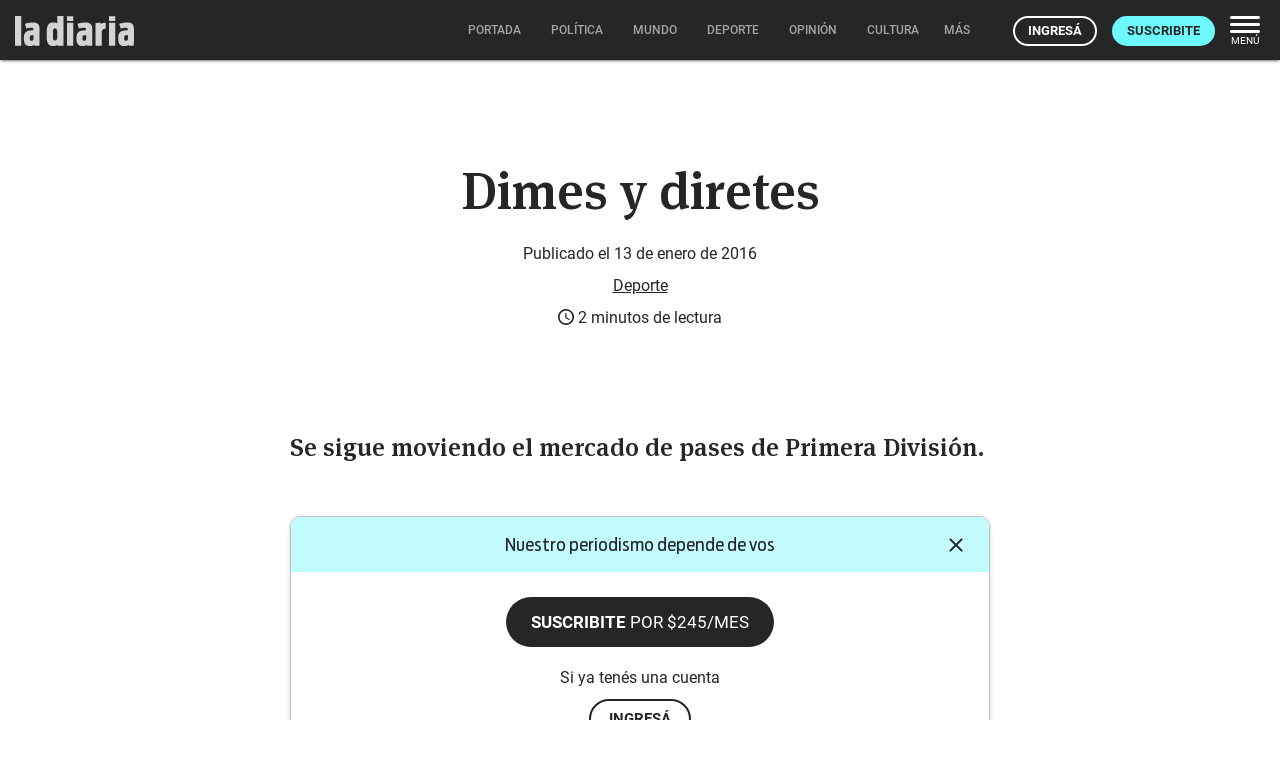

--- FILE ---
content_type: text/html; charset=utf-8
request_url: https://ladiaria.com.uy/articulo/2016/1/dimes-y-diretes/
body_size: 21612
content:
<!doctype html>

<!-- Legacy browsers support  -->
<!--[if lt IE 7]>      <html class="no-js lt-ie9 lt-ie8 lt-ie7" lang="es-UY"> <![endif]-->
<!--[if IE 7]>         <html class="no-js lt-ie9 lt-ie8" lang="es-UY"> <![endif]-->
<!--[if IE 8]>         <html class="no-js lt-ie9" lang="es-UY"> <![endif]-->
<!-- End legacy browsers support  -->
<html class="no-js" lang="es-UY">

  <head>
    
  <!-- Canonical and AMP (if allowed) urls -->
  <link rel="canonical" href="https://ladiaria.com.uy/articulo/2016/1/dimes-y-diretes/">
  
    <link rel="amphtml" href="https://ladiaria.com.uy/articulo/2016/1/dimes-y-diretes/?display=amp">
  

    
      <!-- Progressive Web App (PWA) -->
      <link rel="manifest" href="/static/manifest-ladiaria.json">
      <!-- End Progressive Web App (PWA) -->
    
    
      
      
        <!-- Google Tag Manager -->
        <script type="55744e6d83996c24201a340e-text/javascript">
          (function(w,d,s,l,i){w[l]=w[l]||[];w[l].push({'gtm.start':
          new Date().getTime(),event:'gtm.js'});var f=d.getElementsByTagName(s)[0],
          j=d.createElement(s),dl=l!='dataLayer'?'&l='+l:'';j.async=true;j.src=
          'https://www.googletagmanager.com/gtm.js?id='+i+dl;f.parentNode.insertBefore(j,f);
          })(window,document,'script','dataLayer','GTM-T32HCJN');
        </script>
        <!-- End Google Tag Manager -->
      
    

    <!-- Title and description -->
    <title>Dimes y diretes | la diaria | Uruguay</title>
    <meta name="description" content="Se sigue moviendo el mercado de pases de Primera División.">
    <!-- End Title and description -->

    <!-- Meta tags base -->
    <meta charset="utf-8">
    
      <meta name="viewport" content="width=device-width, initial-scale=1">
    
    <!-- End Meta tags base -->

    <!-- RSS feed -->
    <link rel="alternate" type="application/rss+xml" href="https://ladiaria.com.uy/feeds/articulos/">
    <!-- End RSS feed -->

    <!-- Robots -->
    <meta name="robots" content="noarchive">
    <!-- End Robots -->

    <!-- Icons -->
    
      <link rel="icon" href="/static/meta/la-diaria-favicon.ico">
      
        <link rel="apple-touch-icon" sizes="512x512" href="/static/meta/la-diaria-512x512.png">
      
      
        <link rel="apple-touch-icon" sizes="192x192" href="/static/meta/la-diaria-192x192.png">
      
      
        <link rel="apple-touch-icon" sizes="180x180" href="/static/meta/la-diaria-180x180.png">
      
      
        <link rel="icon" type="image/png" sizes="32x32" href="/static/meta/la-diaria-favicon-32x32.png">
      
      
        <link rel="icon" type="image/png" sizes="16x16" href="/static/meta/la-diaria-favicon-16x16.png">
      
    
    <meta name="theme-color" content="#F2F2F2">
    <meta name="mobile-web-app-capable" content="yes">
    <meta name="apple-mobile-web-app-title" content="la diaria">
    <meta name="apple-mobile-web-app-status-bar-style" content="default">
    <!-- End Icons -->

    <!-- CSS -->
    <link rel="stylesheet" href="/static/CACHE/css/output.62ba3001d6a8.css" type="text/css" media="screen"><link rel="stylesheet" href="/static/CACHE/css/output.5c752d82ea6f.css" type="text/css" media="print">

    
    

    <link rel="stylesheet" href="/static/CACHE/css/output.fa1ff03599e5.css" type="text/css" media="screen">

    
  
  <link rel="stylesheet" href="https://cdn.jsdelivr.net/npm/intl-tel-input@24.4.0/build/css/intlTelInput.css">

    <!-- End CSS -->

    
  <!-- Open Graph (http://ogp.me) -->
  <meta property="og:title" content="Dimes y diretes">


    
  
    
  

<meta property="og:type" content="article">
<meta property="article:author" content="la diaria">
<meta property="og:description" content="Se sigue moviendo el mercado de pases de Primera División.">
<meta property="og:locale" content="es_UY">
<meta property="og:site_name" content="la diaria">
<meta property="og:url" content="https://ladiaria.com.uy/articulo/2016/1/dimes-y-diretes/">
<meta property="article:section" content="Deporte">
<meta property="article:publisher" content="https://www.facebook.com/ladiaria/">

  <meta property="article:published_time" content="2016-01-13T03:00:00+00:00">

<meta property="article:modified_time" content="2021-06-19T01:27:38+00:00">

  
    <meta property="og:image" content="https://ladiaria.com.uy/static/meta/la-diaria-1000x1000.png">
  


<!-- End Open Graph (http://ogp.me) -->

<!-- Meta tags Google -->
<meta name="robots" content="max-image-preview:large">
<!-- End Meta tags Google -->

<!-- Meta tags Twitter -->
<meta name="twitter:card" content="summary">

  <meta name="twitter:site" content="@ladiaria">


<!-- End Meta tags Twitter -->


  


    <!-- Schema (https://schema.org) -->
    

<script type="application/ld+json">
  {
    "@context": "http://schema.org",
    "@type": "NewsArticle",
    "mainEntityOfPage": "https://ladiaria.com.uy/articulo/2016/1/dimes-y-diretes/",
    "headline": "Dimes y diretes",
    "datePublished": "2016-01-13T03:00:00+00:00",
    "dateModified": "2021-06-19T01:27:38+00:00",
    "description": "Se sigue moviendo el mercado de pases de Primera División.",
    "isAccessibleForFree": "False",
    "hasPart": {
      "@type": "WebPageElement",
      "isAccessibleForFree": "False",
      "cssSelector" : ".paywalled-content"
    },
    "isPartOf": {
      "@type": ["CreativeWork"],
      "name" : "la diaria"
    },
    "author": {
      "@type": "Organization",
      "name": "la diaria"
    },
    "publisher": {
      "@type": "Organization",
      "name": "la diaria",
      "logo": {
        "@type": "ImageObject",
        "url": "https://ladiaria.com.uy/static/meta/la-diaria-205x60.png",
        "width": "205",
        "height": "60"
      }
    },
    "image": {
      "@type": "ImageObject",
      "url": "https://ladiaria.com.uy/static/meta/la-diaria-1000x1000.png",
      "width": "1000",
      "height" : "1000"
    },
    "thumbnailUrl": "https://ladiaria.com.uy/static/meta/la-diaria-1000x1000.png"
  }
</script>

    <!-- End Schema (https://schema.org) -->

    <!-- Legacy browsers support  -->
    <!--[if lt IE 9]>
      <script src="/static/js/vendor/html5shiv.min.js"></script>
    <![endif]-->
    <!-- End legacy browsers support  -->

    
      <!-- User data -->
      <script type="55744e6d83996c24201a340e-text/javascript">
        LDUser = {};
        
          LDUser.is_authenticated = false;
        
      </script>
      <!-- End user data -->
    

    
    
      <script type="55744e6d83996c24201a340e-text/javascript">
        
        
        
        document.addEventListener('DOMContentLoaded', function() {
          
          const sentryScript = document.createElement('script');
          sentryScript.src = '/static/js/vendor/sentry.min.js';
          sentryScript.setAttribute('data-cfasync', 'false');

          
          sentryScript.onload = function() {
            Sentry.init({
              
              dsn: "https://f5487d4168ff4263ba7e9de853737ffa@o4510427134164992.ingest.us.sentry.io/4510427136720896",

              
              
              environment: "production",

              
              
              
              

              
              
              
              
              
              
              
              
              
              
              
              
              
              
              tracesSampleRate: 0.0,

              
              
              
              
              
              beforeSend(event, hint) {
                
                
                
                if (typeof LDUser !== 'undefined' && LDUser.is_authenticated) {
                  event.user = {
                    id: LDUser.id,
                    email: LDUser.email || undefined,
                    subscriber: LDUser.subscriber,
                    subscriber_id: LDUser.subscriber_id,
                  };
                }

                
                
                
                if (hint.originalException && hint.originalException.stack) {
                  const stack = hint.originalException.stack;
                  if (stack.includes('chrome-extension://') || stack.includes('moz-extension://')) {
                    return null;
                  }
                }

                
                
                
                if (hint.originalException && hint.originalException.message) {
                  const message = hint.originalException.message.toLowerCase();
                  const ignoredMessages = ['network request failed', 'failed to fetch', 'networkerror'];
                  if (ignoredMessages.some(ignored => message.includes(ignored))) {
                    return null;
                  }
                }

                
                return event;
              },

              
              
              
              ignoreErrors: [
                
                'top.GLOBALS',
                'canvas.contentDocument',
                'atomicFindClose',

                
                'fb_xd_fragment',

                
                'NetworkError',
                'Network request failed',
                'Failed to fetch',

                
                'ChunkLoadError',
                'Loading chunk',

                
                
                'ResizeObserver loop limit exceeded',
                'ResizeObserver loop completed with undelivered notifications',
              ],
            });

            
            
            

            
            
              Sentry.setTag('publication', 'ladiaria');
            

            
            
              Sentry.setTag('page_type', 'article');
            
          };

          
          document.head.appendChild(sentryScript);
        });
      </script>
    
    <!-- End Sentry JavaScript SDK -->

    <!-- JavaScript -->
    <script src="/static/js/index_functions.js" type="55744e6d83996c24201a340e-text/javascript"></script>
    <script src="/static/js/index_pwa_function.js" type="55744e6d83996c24201a340e-text/javascript"></script>
    <script src="/static/js/index_sw_call.js" type="55744e6d83996c24201a340e-text/javascript"></script>
    <script src="/static/admin/js/vendor/jquery/jquery.min.js" type="55744e6d83996c24201a340e-text/javascript"></script>
    
    
  
  <script type="55744e6d83996c24201a340e-text/javascript">
    $(function(){
      $('#ad-container').load("/adzone/content/?publication=ladiaria");
      
    });
  </script>

  
    <script async id="ebx" src="//applets.ebxcdn.com/ebx.js" type="55744e6d83996c24201a340e-text/javascript"></script>
  

    <!-- End JavaScript -->

  </head>
  <body class=" interior 
  
  article
  
  ladiaria-pub
  
  None article-section-deporte
  

  
 ladiaria-pub">
    <a class="skip-main" href="#main-content">Saltar a contenido</a>
    
      <!-- Google Tag Manager (noscript) -->
      <noscript>
        <iframe src="https://www.googletagmanager.com/ns.html?id=GTM-T32HCJN"
                height="0" width="0" style="display:none;visibility:hidden"></iframe>
      </noscript>
      <!-- End Google Tag Manager (noscript) -->
    
    <!-- Legacy browser alert -->
    <!--[if lte IE 11]>
      <p class="browserupgrade">El sitio web de la diaria no funciona apropiadamente en Internet Explorer. Para una experiencia óptima te recomendamos instalar un navegador moderno como <a href="https://www.mozilla.org/firefox">Firefox</a>, <a href="https://www.google.com/chrome">Chrome</a> o <a href="https://microsoft.com/edge">Edge</a>.</p>
    <![endif]-->
    <!-- End legacy browser alert -->

    <!-- cabezal -->
    
  
  
      <header>
        

<div class="ld-print print-header">
  <img src="/static/img/logo-dark.svg" alt="Logo de la diaria" width="85" height="30" style="height:30px">
</div>
<div id="main-header" class="nav-down">
  <div class="nav-wrapper">
    <a class="header-logo emergentes" href="/"><img src="/static/img/logo-ladiaria.svg" alt="Logo de la diaria" width="119" height="42"></a>
    <div id="nav-principal">
      <nav>
        
  

<ul class="main-menu center hide-on-small-and-down">
  <li class="nav-menu__portada">
    <a href="/"><span class="inner">Portada</span></a>
  </li>
  
    
      
        <li class="nav-menu__politica">
          <a href="/politica/"><span class="inner">Política</span>
            
          </a>
        </li>
      
    
  
    
      
        <li class="nav-menu__mundo">
          <a href="/mundo/"><span class="inner">Mundo</span>
            
          </a>
        </li>
      
    
  
    
      
        <li class="nav-menu__deporte">
          <a href="/deporte/"><span class="inner">Deporte</span>
            
          </a>
        </li>
      
    
  
    
      
        <li class="nav-menu__opinion">
          <a href="/opinion/"><span class="inner">Opinión</span>
            
          </a>
        </li>
      
    
  
    
      
        <li class="nav-menu__cultura">
          <a href="/cultura/"><span class="inner">Cultura</span>
            
          </a>
        </li>
      
    
  
    
      
        <li class="nav-menu__futuro">
          <a href="/futuro/"><span class="inner">Futuro</span>
            
          </a>
        </li>
      
    
  
    
  
    
  
    
  
  
  <li class="nav-menu__radio">
    <a href="https://radio.ladiaria.com.uy/" target="_blank" rel="noopener noreferrer"><span class="inner">Radio</span></a>
  </li>

  
    <li>
      <a class="dropdown-button" data-beloworigin="true" href="#!" data-activates="emergentes-dropdown">
        <span class="inner">Emergentes
          <svg xmlns="http://www.w3.org/2000/svg" width="24" height="24" viewBox="0 0 24 24"><path d="M24,24H0V0H24Z" fill="none" opacity="0.87"/><path d="M15.88,9.29,12,13.17,8.12,9.29A1,1,0,0,0,6.71,10.7l4.59,4.59a1,1,0,0,0,1.41,0L17.3,10.7a1,1,0,0,0,0-1.41,1.017,1.017,0,0,0-1.42,0Z" class="nav-fill" fill="#a4a4a4"/></svg>
        </span>
      </a>
    </li>
  
  
  <li>
    <a class="dropdown-button" data-beloworigin="true" href="#!" data-activates="local-dropdown">
      <span class="inner">Local
        <svg xmlns="http://www.w3.org/2000/svg" width="24" height="24" viewBox="0 0 24 24"><path d="M24,24H0V0H24Z" fill="none" opacity="0.87"/><path d="M15.88,9.29,12,13.17,8.12,9.29A1,1,0,0,0,6.71,10.7l4.59,4.59a1,1,0,0,0,1.41,0L17.3,10.7a1,1,0,0,0,0-1.41,1.017,1.017,0,0,0-1.42,0Z" class="nav-fill" fill="#a4a4a4"/></svg>
      </span>
    </a>
  </li>

  
    <li class="nav-menu__apuntes">
      <a class="dropdown-button" data-beloworigin="true" href="#!" data-activates="apuntes-dropdown">
        <span class="inner">apuntes
          <svg xmlns="http://www.w3.org/2000/svg" width="24" height="24" viewBox="0 0 24 24"><path d="M24,24H0V0H24Z" fill="none" opacity="0.87"/><path d="M15.88,9.29,12,13.17,8.12,9.29A1,1,0,0,0,6.71,10.7l4.59,4.59a1,1,0,0,0,1.41,0L17.3,10.7a1,1,0,0,0,0-1.41,1.017,1.017,0,0,0-1.42,0Z" class="nav-fill" fill="#a4a4a4"/></svg>
        </span>
      </a>
    </li>
  
  
  
    <li class="nav-menu__podcast">
      <a href="https://podcasts.ladiaria.com.uy/"><span class="inner">Podcasts</span></a>
    </li>
  

  <li class="nav-menu__more">
    <button class="more-button js-ld-main-menu-toggle">
      <span class="inner">Más</span>
    </button>
  </li>
</ul>


  

  

  

  

  

  

  

  

  



  



  <ul id="emergentes-dropdown" class="dropdown-content hide-on-small-and-down">
    <li><a href="/ambiente/">Ambiente</a></li><li><a href="/ciencia/">Ciencia</a></li><li><a href="/economia/">Economía</a></li><li><a href="/educacion/">Educación</a></li><li><a href="/feminismos/">Feminismos</a></li><li><a href="/justicia/">Justicia</a></li><li><a href="/salud/">Salud</a></li><li><a href="/trabajo/">Trabajo</a></li>
  </ul>



  <ul id="apuntes-dropdown" class="dropdown-content hide-on-small-and-down">
    
      <li><a href="/seccion/apuntes-del-dia/articulo_mas_reciente/">del día</a></li>
    
      <li><a href="/seccion/apuntes-de-la-semana/articulo_mas_reciente/">de la semana</a></li>
    
  </ul>



  <ul id="local-dropdown" class="dropdown-content hide-on-small-and-down">
    <li><a href="/colonia/">Colonia</a></li>
    <li><a href="/maldonado/">Maldonado</a></li>
  </ul>



        
          <ul class="navbar-right-tools right">
            
              <li>
                <a href="/usuarios/entrar/?next=/articulo/2016/1/dimes-y-diretes/" class="ut-btn ut-btn-light ut-btn-outline ut-btn-s ingresar">Ingresá</a>
              </li>
              <li class="hide-on-small-only">
                <a class="ut-btn ut-btn-s ut-btn-light suscribirse" href="/usuarios/planes/">Suscribite</a>
              </li>
            
            <li class="hide-on-small-and-down">
              <button class="nav-menu-button right js-ld-main-menu-toggle">
                <svg xmlns="http://www.w3.org/2000/svg" width="30" height="17" viewBox="0 0 30 17"><g transform="translate(-2004.711 -1047.227)"><rect width="30" height="3" rx="1.5" transform="translate(2004.711 1047.227)" fill="#fff"/><rect width="30" height="3" rx="1.5" transform="translate(2004.711 1054.227)" fill="#fff"/><rect width="30" height="3" rx="1.5" transform="translate(2004.711 1061.227)" fill="#fff"/></g></svg>
                <span>Menú</span>
              </button>
            </li>
          </ul>
        
      </nav>
    </div>
  </div>
</div>



<div id="nav-principal-full" class="full ld-main-menu js-ld-main-menu">
  <button class="right ld-main-menu__close js-ld-main-menu-toggle" aria-label="Cerrar">
    <svg xmlns="http://www.w3.org/2000/svg" width="40" height="40" viewBox="0 0 24 24"><path fill="none" d="M0 0h24v24H0V0z"/><path d="M18.3 5.71c-.39-.39-1.02-.39-1.41 0L12 10.59 7.11 5.7c-.39-.39-1.02-.39-1.41 0-.39.39-.39 1.02 0 1.41L10.59 12 5.7 16.89c-.39.39-.39 1.02 0 1.41.39.39 1.02.39 1.41 0L12 13.41l4.89 4.89c.39.39 1.02.39 1.41 0 .39-.39.39-1.02 0-1.41L13.41 12l4.89-4.89c.38-.38.38-1.02 0-1.4z"/><title>Cerrar</title></svg>
  </button>
  <div class="modal-content">
    <nav class="ld-main-menu__wrap fullnav">
      <div class="row">
        
  

<div class="today col s12 l4ths">

  
    <div class="ld-main-menu__block ld-main-menu__block--padded">
      <ul>
        <li class="ld-main-menu__item--btn">
          <a class="ut-btn ut-btn-outline" href="/usuarios/entrar/?next=/articulo/2016/1/dimes-y-diretes/">Ingresá</a>
        </li>
        <li class="ld-main-menu__item--btn">
          <a class="ut-btn ut-btn-outline" href="/usuarios/planes/">Suscribite</a>
        </li>
      </ul>
    </div>
  

</div>

<div class="col s12 l4ths">
  <div class="ld-main-menu__block">
    <span class="ld-main-menu__title">Inicio</span>
    <ul class="navmenu-list">
      <li class="ld-main-menu__item">
        <a href="/">Portada</a>
      </li>
    </ul>
  </div>
  <div class="ld-main-menu__block">
    
      <span class="ld-main-menu__title">Áreas</span>
      <ul class="navmenu-list">
        
          <li class="ld-main-menu__item">
            <a href="/politica/">Política</a>
          </li>
        
          <li class="ld-main-menu__item">
            <a href="/mundo/">Mundo</a>
          </li>
        
          <li class="ld-main-menu__item">
            <a href="/deporte/">Deporte</a>
          </li>
        
          <li class="ld-main-menu__item">
            <a href="/opinion/">Opinión</a>
          </li>
        
          <li class="ld-main-menu__item">
            <a href="/cultura/">Cultura</a>
          </li>
        
          <li class="ld-main-menu__item">
            <a href="/futuro/">Futuro</a>
          </li>
        
          <li class="ld-main-menu__item">
            <a href="/verifica/">Verifica</a>
          </li>
        
          <li class="ld-main-menu__item">
            <a href="/cotidiana/">Cotidiana</a>
          </li>
        
          <li class="ld-main-menu__item">
            <a href="/libros/">Libros</a>
          </li>
        
      </ul>
    
  </div>
  <div class="ld-main-menu__block">
    
      <span class="ld-main-menu__title">Emergentes</span>
      <ul class="navmenu-list">
        
          <li class="ld-main-menu__item">
            <a href="/ambiente/">
              
                Ambiente
              
            </a>
          </li>
        
          <li class="ld-main-menu__item">
            <a href="/ciencia/">
              
                Ciencia
              
            </a>
          </li>
        
          <li class="ld-main-menu__item">
            <a href="/economia/">
              
                Economía
              
            </a>
          </li>
        
          <li class="ld-main-menu__item">
            <a href="/educacion/">
              
                Educación
              
            </a>
          </li>
        
          <li class="ld-main-menu__item">
            <a href="/feminismos/">
              
                Feminismos
              
            </a>
          </li>
        
          <li class="ld-main-menu__item">
            <a href="/justicia/">
              
                Justicia
              
            </a>
          </li>
        
          <li class="ld-main-menu__item">
            <a href="/salud/">
              
                Salud
              
            </a>
          </li>
        
          <li class="ld-main-menu__item">
            <a href="/trabajo/">
              
                Trabajo
              
            </a>
          </li>
        
      </ul>
    
  </div>
  
  <div class="ld-main-menu__block">
    <span class="ld-main-menu__title">Local</span>
    <ul class="navmenu-list">
      <li class="ld-main-menu__item">
        <a href="/colonia/">Colonia</a>
      </li>
      <li class="ld-main-menu__item">
        <a href="/maldonado/">Maldonado</a>
      </li>
    </ul>
  </div>

</div>

<div class="col s12 l4ths">

  <div class="ld-main-menu__block">
    <span class="ld-main-menu__title">Más</span>
    <ul class="navmenu-list">
      <li class="ld-main-menu__item"><a href="/buscar/">Buscar</a></li>
      
  <li class="ld-main-menu__item">
    <a href="/radio/" target="_blank" rel="noopener noreferrer" class="radio-menu-item">
      <span>Radio</span>
      <svg width="25" height="25" viewBox="0 0 25 25" fill="none" xmlns="http://www.w3.org/2000/svg">
        <g clip-path="url(#clip0_1379_6524)">
        <path d="M14.7665 4.5C14.2229 4.5 13.7826 4.93803 13.7826 5.47884V19.1825C13.7826 19.7233 14.2229 20.1614 14.7665 20.1614C15.3101 20.1614 15.7504 19.7233 15.7504 19.1825V5.47884C15.7504 4.93803 15.3101 4.5 14.7665 4.5Z" fill="#262626"/>
        <path d="M4.92755 16.9804C4.92755 17.5212 5.36785 17.9592 5.91145 17.9592C6.45505 17.9592 6.89535 17.5212 6.89535 16.9804V7.68143C6.89535 7.14062 6.45505 6.70259 5.91145 6.70259C5.36785 6.70259 4.92755 7.14062 4.92755 7.68143V16.9804Z" fill="#262626"/>
        <path d="M17.1046 16.9804C17.1046 17.5212 17.5449 17.9592 18.0885 17.9592C18.6321 17.9592 19.0724 17.5212 19.0724 16.9804V7.68143C19.0724 7.14062 18.6321 6.70259 18.0885 6.70259C17.5449 6.70259 17.1046 7.14062 17.1046 7.68143V16.9804Z" fill="#262626"/>
        <path d="M0.5 13.7989C0.5 14.3397 0.940295 14.7777 1.4839 14.7777C2.0275 14.7777 2.4678 14.3397 2.4678 13.7989V10.8623C2.4678 10.3215 2.0275 9.88351 1.4839 9.88351C0.940295 9.88351 0.5 10.3215 0.5 10.8623V13.7989Z" fill="#262626"/>
        <path d="M10.339 16.4911C10.8826 16.4911 11.3229 16.0531 11.3229 15.5123V9.14983C11.3229 8.60902 10.8826 8.17099 10.339 8.17099C9.7954 8.17099 9.3551 8.60902 9.3551 9.14983V15.5123C9.3551 16.0531 9.7954 16.4911 10.339 16.4911Z" fill="#262626"/>
        <path d="M22.5161 16.4911C23.0597 16.4911 23.5 16.0531 23.5 15.5123V9.14983C23.5 8.60902 23.0597 8.17099 22.5161 8.17099C21.9725 8.17099 21.5322 8.60902 21.5322 9.14983V15.5123C21.5322 16.0531 21.9725 16.4911 22.5161 16.4911Z" fill="#262626"/>
        </g>
        <defs>
        <clipPath id="clip0_1379_6524">
        <rect width="24" height="24" fill="white" transform="translate(0.5 0.5)"/>
        </clipPath>
        </defs>
      </svg>
    </a>
  </li>
  <li class="ld-main-menu__item"><a href="/especiales/">Especiales</a></li>

      <li class="ld-main-menu__item"><a href="/masleidos/">Lo más leído</a></li>
      <li class="ld-main-menu__item"><a href="/en-vivo/">En vivo</a></li>
      
        <li class="ld-main-menu__item">
          <a href="/seccion/apuntes-del-dia/articulo_mas_reciente/">Apuntes del día</a>
        </li>
      
        <li class="ld-main-menu__item ld-main-menu__divider">
          <a href="/seccion/apuntes-de-la-semana/articulo_mas_reciente/">Apuntes de la semana</a>
        </li>
      
      
  
    
        
          <li class="ld-main-menu__item">
            <a href="/le-monde-diplomatique/">
              
                Le Monde
              
            </a>
          </li>
        
          <li class="ld-main-menu__item">
            <a href="/lento/">
              
                Lento
              
            </a>
          </li>
        
          <li class="ld-main-menu__item ld-main-menu__divider">
            <a href="/gigantes/">
              
                Gigantes
              
            </a>
          </li>
        
      
  
  <li class="ld-main-menu__item"><a href="/seccion/fotografia/">Fotografía</a></li>
  <li class="ld-main-menu__item"><a href="/seccion/humor/">Humor</a></li>
  <li class="ld-main-menu__item ld-main-menu__divider"><a href="/crucigramas/">Crucigramas</a></li>
  <li class="ld-main-menu__item ld-main-menu__divider">
    <a href="https://ayuda.ladiaria.com.uy/proyectos-archivados/">Archivado</a>
  </li>
  <li class="ld-main-menu__item"><a href="https://eventos.ladiaria.com.uy/" target="_blank" rel="noopener noreferrer">Eventos</a></li>
  <li class="ld-main-menu__item"><a href="https://beneficios.ladiaria.com.uy/" target="_blank" rel="noopener noreferrer">Beneficios</a></li>
  <li class="ld-main-menu__item ld-main-menu__divider"><a href="https://premio.ladiaria.com.uy/" target="_blank" rel="noopener noreferrer">Premio</a></li>
  
  <li class="ld-main-menu__item">
    <a href="/escuchar/">Escuchar <svg xmlns="http://www.w3.org/2000/svg" width="21.473" height="20.182" viewBox="0 0 21.473 20.182" class="icon"><path d="M3,11.246v4.772a1.2,1.2,0,0,0,1.193,1.193H7.772L11.7,21.136a1.2,1.2,0,0,0,2.04-.847V6.964a1.2,1.2,0,0,0-2.04-.847L7.772,10.054H4.193A1.2,1.2,0,0,0,3,11.246Zm16.1,2.386a5.369,5.369,0,0,0-2.982-4.807v9.6A5.337,5.337,0,0,0,19.1,13.632ZM16.122,4.626v.239a1.109,1.109,0,0,0,.716,1.014,8.352,8.352,0,0,1,0,15.508,1.092,1.092,0,0,0-.716,1.014v.239a1.075,1.075,0,0,0,1.443,1.014,10.722,10.722,0,0,0,0-20.041,1.07,1.07,0,0,0-1.443,1.014Z" transform="translate(-3 -3.539)" fill="#262626"/></svg></a>
  </li>
  <li class="ld-main-menu__item"><a href="https://podcasts.ladiaria.com.uy/">Podcasts</a></li>
  <li class="ld-main-menu__item"><a href="/usuarios/edicion_impresa/">Edición papel</a></li>

    </ul>
  </div>

</div>


  <div class="col s12 l4ths">
    <div class="ld-main-menu__block">
      <span class="ld-main-menu__title">Seguinos</span>
      <ul class="navmenu-list">
        <li class="ld-main-menu__item small">
          <a href="https://twitter.com/ladiaria" rel="noreferrer noopener">X <svg class="external" xmlns="http://www.w3.org/2000/svg" width="13.25" height="13.25" viewBox="0 0 13.25 13.25"><path d="M0,0H13.25V13.25H0Z" fill="none"></path><g transform="translate(1.656 1.656)"><path d="M12.385,7.969h0a.554.554,0,0,0-.552.552v3.312H4.1V4.1H7.417a.554.554,0,0,0,.552-.552h0A.554.554,0,0,0,7.417,3H4.1A1.107,1.107,0,0,0,3,4.1v7.729a1.107,1.107,0,0,0,1.1,1.1h7.729a1.107,1.107,0,0,0,1.1-1.1V8.521A.554.554,0,0,0,12.385,7.969Z" transform="translate(-3 -3)" fill="#262626"></path><path d="M15.218,3H12.3a.273.273,0,0,0-.193.469L13.175,4.54,8.869,8.847a.55.55,0,0,0,0,.778h0a.55.55,0,0,0,.778,0l4.3-4.3L15.019,6.4a.279.279,0,0,0,.475-.2V3.276A.273.273,0,0,0,15.218,3Z" transform="translate(-5.556 -3)" fill="#262626"></path></g></svg></a>
        </li>
        <li class="ld-main-menu__item small">
          <a href="https://www.facebook.com/ladiaria/" rel="noreferrer noopener">Facebook <svg class="external" xmlns="http://www.w3.org/2000/svg" width="13.25" height="13.25" viewBox="0 0 13.25 13.25"><path d="M0,0H13.25V13.25H0Z" fill="none"></path><g transform="translate(1.656 1.656)"><path d="M12.385,7.969h0a.554.554,0,0,0-.552.552v3.312H4.1V4.1H7.417a.554.554,0,0,0,.552-.552h0A.554.554,0,0,0,7.417,3H4.1A1.107,1.107,0,0,0,3,4.1v7.729a1.107,1.107,0,0,0,1.1,1.1h7.729a1.107,1.107,0,0,0,1.1-1.1V8.521A.554.554,0,0,0,12.385,7.969Z" transform="translate(-3 -3)" fill="#262626"></path><path d="M15.218,3H12.3a.273.273,0,0,0-.193.469L13.175,4.54,8.869,8.847a.55.55,0,0,0,0,.778h0a.55.55,0,0,0,.778,0l4.3-4.3L15.019,6.4a.279.279,0,0,0,.475-.2V3.276A.273.273,0,0,0,15.218,3Z" transform="translate(-5.556 -3)" fill="#262626"></path></g></svg></a>
        </li>
        <li class="ld-main-menu__item small">
          <a href="https://www.instagram.com/ladiaria/" rel="noreferrer noopener">Instagram <svg class="external" xmlns="http://www.w3.org/2000/svg" width="13.25" height="13.25" viewBox="0 0 13.25 13.25"><path d="M0,0H13.25V13.25H0Z" fill="none"></path><g transform="translate(1.656 1.656)"><path d="M12.385,7.969h0a.554.554,0,0,0-.552.552v3.312H4.1V4.1H7.417a.554.554,0,0,0,.552-.552h0A.554.554,0,0,0,7.417,3H4.1A1.107,1.107,0,0,0,3,4.1v7.729a1.107,1.107,0,0,0,1.1,1.1h7.729a1.107,1.107,0,0,0,1.1-1.1V8.521A.554.554,0,0,0,12.385,7.969Z" transform="translate(-3 -3)" fill="#262626"></path><path d="M15.218,3H12.3a.273.273,0,0,0-.193.469L13.175,4.54,8.869,8.847a.55.55,0,0,0,0,.778h0a.55.55,0,0,0,.778,0l4.3-4.3L15.019,6.4a.279.279,0,0,0,.475-.2V3.276A.273.273,0,0,0,15.218,3Z" transform="translate(-5.556 -3)" fill="#262626"></path></g></svg></a>
        </li>
        <li class="ld-main-menu__item small">
          <a href="https://t.me/ladiaria" rel="noreferrer noopener">Telegram <svg class="external" xmlns="http://www.w3.org/2000/svg" width="13.25" height="13.25" viewBox="0 0 13.25 13.25"><path d="M0,0H13.25V13.25H0Z" fill="none"></path><g transform="translate(1.656 1.656)"><path d="M12.385,7.969h0a.554.554,0,0,0-.552.552v3.312H4.1V4.1H7.417a.554.554,0,0,0,.552-.552h0A.554.554,0,0,0,7.417,3H4.1A1.107,1.107,0,0,0,3,4.1v7.729a1.107,1.107,0,0,0,1.1,1.1h7.729a1.107,1.107,0,0,0,1.1-1.1V8.521A.554.554,0,0,0,12.385,7.969Z" transform="translate(-3 -3)" fill="#262626"></path><path d="M15.218,3H12.3a.273.273,0,0,0-.193.469L13.175,4.54,8.869,8.847a.55.55,0,0,0,0,.778h0a.55.55,0,0,0,.778,0l4.3-4.3L15.019,6.4a.279.279,0,0,0,.475-.2V3.276A.273.273,0,0,0,15.218,3Z" transform="translate(-5.556 -3)" fill="#262626"></path></g></svg></a>
        </li>
        <li class="ld-main-menu__item small">
          <a href="https://www.tiktok.com/@ladiaria" rel="noreferrer noopener">TikTok <svg class="external" xmlns="http://www.w3.org/2000/svg" width="13.25" height="13.25" viewBox="0 0 13.25 13.25"><path d="M0,0H13.25V13.25H0Z" fill="none"></path><g transform="translate(1.656 1.656)"><path d="M12.385,7.969h0a.554.554,0,0,0-.552.552v3.312H4.1V4.1H7.417a.554.554,0,0,0,.552-.552h0A.554.554,0,0,0,7.417,3H4.1A1.107,1.107,0,0,0,3,4.1v7.729a1.107,1.107,0,0,0,1.1,1.1h7.729a1.107,1.107,0,0,0,1.1-1.1V8.521A.554.554,0,0,0,12.385,7.969Z" transform="translate(-3 -3)" fill="#262626"></path><path d="M15.218,3H12.3a.273.273,0,0,0-.193.469L13.175,4.54,8.869,8.847a.55.55,0,0,0,0,.778h0a.55.55,0,0,0,.778,0l4.3-4.3L15.019,6.4a.279.279,0,0,0,.475-.2V3.276A.273.273,0,0,0,15.218,3Z" transform="translate(-5.556 -3)" fill="#262626"></path></g></svg></a>
        </li>
        <li class="ld-main-menu__item small">
          <a href="https://ayuda.ladiaria.com.uy/newsletters/">Newsletters</a>
        </li>
        <li class="ld-main-menu__item small">
          <a href="https://ayuda.ladiaria.com.uy/seguir-a-la-diaria-a-traves-de-rss/">RSS</a>
        </li>
        <li class="ld-main-menu__item small">
          <a href="https://ayuda.ladiaria.com.uy/redes/">Más plataformas</a>
        </li>
      </ul>
    </div>
    <div class="ld-main-menu__block">
      <span class="ld-main-menu__title">Ayuda</span>
      <ul class="navmenu-list ">
        <li class="ld-main-menu__item small">
          <a href="https://ayuda.ladiaria.com.uy/">Centro de ayuda</a>
        </li>
        <li class="ld-main-menu__item small">
          <a href="https://ayuda.ladiaria.com.uy/tutoriales/">Tutoriales</a>
        </li>
        <li class="ld-main-menu__item small">
          <a href="https://ayuda.ladiaria.com.uy/accesibilidad/">Accesibilidad</a>
        </li>
        <li class="ld-main-menu__item small">
          <a href="https://ayuda.ladiaria.com.uy/privacidad/">Privacidad</a>
        </li>
        <li class="ld-main-menu__item small">
          <a href="/contacto/">Contacto</a>
        </li>
      </ul>
    </div>
    <div class="ld-main-menu__block">
      <span class="ld-main-menu__title">Nosotros</span>
      <ul class="navmenu-list ">
        <li class="ld-main-menu__item small">
          <a href="/sobre-la-diaria/">Sobre la diaria</a>
        </li>
        <li class="ld-main-menu__item small">
          <a href="https://ayuda.ladiaria.com.uy/equipo-de-la-diaria/">Equipo</a>
        </li>
        <li class="ld-main-menu__item small">
          <a href="https://ayuda.ladiaria.com.uy/historia-de-la-diaria/">Historia</a>
        </li>
      </ul>
    </div>
  </div>



      </div>
    </nav>
  </div>
</div>


  


  




      </header>
      
        <div class="pwa-prompt" style="display:none;">
          <svg width="44" height="44" viewBox="0 0 44 44" fill="none" xmlns="http://www.w3.org/2000/svg">
            <g clip-path="url(#clip0_722_4218)">
              <path d="M34.8333 31.1667V21.6333C33.9167 21.8167 33 22 32.0833 22H31.1667V33H12.8333V20.1667C12.8333 15.0333 16.8667 11 22 11C22.1833 8.61666 23.2833 6.59999 24.75 4.94999C24.2 4.21666 23.1 3.66666 22 3.66666C19.9833 3.66666 18.3333 5.31666 18.3333 7.33332V7.88332C12.8333 9.53332 9.16667 14.4833 9.16667 20.1667V31.1667L5.5 34.8333V36.6667H38.5V34.8333L34.8333 31.1667ZM18.3333 38.5C18.3333 40.5167 19.9833 42.1667 22 42.1667C24.0167 42.1667 25.6667 40.5167 25.6667 38.5H18.3333Z" fill="#262626"/>
              <path d="M38.5 11.9167C38.5 15.4 35.5667 18.3333 32.0834 18.3333C28.6 18.3333 25.6667 15.4 25.6667 11.9167C25.6667 8.43333 28.6 5.5 32.0834 5.5C35.5667 5.5 38.5 8.43333 38.5 11.9167Z" fill="#FE5B4C"/>
            </g>
            <defs><clipPath id="clip0_722_4218"><rect width="44" height="44" fill="white"/></clipPath></defs>
            <title>Ícono campana</title>
          </svg>
          <span class="title">Activá nuestras notificaciones y<br>enterate antes</span>
          <div class="actions">
            <span class="ut-btn" onclick="if (!window.__cfRLUnblockHandlers) return false; return confirmFunction();" data-cf-modified-55744e6d83996c24201a340e-="">Activar</span>
            <span class="ut-btn ut-btn-outline" style="cursor:pointer;" onclick="if (!window.__cfRLUnblockHandlers) return false; return cancelFunction();" data-cf-modified-55744e6d83996c24201a340e-="">No, gracias</span>
          </div>
          
          
        </div>
      
    


    
  


    <!-- Main -->
    
    

    <!-- /container -->
    
  
  <div id="live_embed_event_notification"></div>
<div id="liveblog-notifications"></div>

    

    

    
  
    
      
  <!-- Notification -->
<div id="edit_profile_notification" style="display: none;">
  <!-- notification icon -->
  <svg class="check-icon" xmlns="http://www.w3.org/2000/svg" width="24" height="24" viewBox="0 0 24 24" fill="none">
    <path d="M21 7L9 19L3.5 13.5L4.91 12.09L9 16.17L19.59 5.59L21 7Z" fill="white"/>
  </svg>
  <svg class="close-icon" xmlns="http://www.w3.org/2000/svg" width="24" height="24" viewBox="0 0 24 24" fill="none">
    <path d="M13.46 12L19 17.54V19H17.54L12 13.46L6.46 19H5V17.54L10.54 12L5 6.46V5H6.46L12 10.54L17.54 5H19V6.46L13.46 12Z" fill="white"/>
  </svg>
  <p>Tus cambios fueron guardados</p>
</div>


  <main>
    <article id="main-article" class="None ladiaria ld-article">

      
      
      

      <div class="article-header">
        
        
          <h1 class="article-title after_foto">Dimes y diretes</h1>
          
          
        
        
          <div class="article-date-author">
            Publicado el <span class="date small"><time datetime="2016-01-13T03:00:00+00:00">13 de enero de 2016</time></span>
            
          </div>
        
        <div class="article-date-author">
          
            
          
          
            <span class="small">
              
  
    
                <a href="/seccion/deporte/">Deporte</a>
              
  

            </span>
          
        </div>
        
          <div class="reading-time">
            <svg xmlns="http://www.w3.org/2000/svg" width="16" height="16" viewBox="0 0 16 16">
              <path d="M9.992,2a8,8,0,1,0,5.664,2.339A8,8,0,0,0,9.992,2ZM10,16.4A6.4,6.4,0,1,1,16.4,10,6.4,6.4,0,0,1,10,16.4ZM9.824,6H9.776a.576.576,0,0,0-.576.576v3.776a.792.792,0,0,0,.392.688l3.32,1.992a.576.576,0,1,0,.584-.984l-3.1-1.84V6.577A.576.576,0,0,0,9.824,6Z" transform="translate(-2.001 -2)" fill="#262626"/>
            </svg> <span class="eta">2 minutos</span> de lectura
          </div>
        
        
        
          
          
          
        
      </div>
      

      
        
          
  
    
            <h2 class="article-deck article__deck">Se sigue moviendo el mercado de pases de Primera División.</h2>
          
  

        
        
      

      
      

        

        

          
  
    
    
      

<div class="ld-snackbar ld-snackbar--active js-ld-snackbar softwall">
  <div class="ld-snackbar__title">
    Nuestro periodismo depende de vos
    <button class="js-close-ld-snackbar ld-snackbar__close ld-snackbar__close-top" type="button" aria-pressed="false" aria-label="Cerrar">
      <svg xmlns="http://www.w3.org/2000/svg" width="24" height="24" viewBox="0 0 24 24">
        <path fill="none" d="M0 0h24v24H0V0z"/>
        <path fill="#262626" d="M18.3 5.71c-.39-.39-1.02-.39-1.41 0L12 10.59 7.11 5.7c-.39-.39-1.02-.39-1.41 0-.39.39-.39 1.02 0 1.41L10.59 12 5.7 16.89c-.39.39-.39 1.02 0 1.41.39.39 1.02.39 1.41 0L12 13.41l4.89 4.89c.39.39 1.02.39 1.41 0 .39-.39.39-1.02 0-1.41L13.41 12l4.89-4.89c.38-.38.38-1.02 0-1.4z"/>
      </svg>
    </button>
  </div>
  <div class="ld-snackbar__body">
    



  <div class="ld-snackbar__block">
    
    <a href="/usuarios/suscribite/DDIGM/?utm_source=web&utm_medium=paywall" class="ut-btn ut-btn-l">
      Suscribite <i>por $245/mes</i>
    </a>
  </div>


    <div class="ld-snackbar__text u-mb-10">Si ya tenés una cuenta</div>
    <div class="ld-snackbar__block">
      <a href="/usuarios/entrar/?next=/articulo/2016/1/dimes-y-diretes/" class="ut-btn ut-btn-outline">ingresá</a>
    </div>
    <div class="ld-snackbar__text">
      <a href="/usuarios/registrate/">Registrate</a>
      para acceder a 6 artículos gratis por mes
    </div>
  </div>
</div>

    
  



          <div class="article-body paywalled-content">
            
  
    
    <p>Si bien los últimos días de 2015 y los primeros de 2016 no fueron tan dinámicos y de fruterío con respecto a la llegada de futbolistas a los equipos de la Primera División de la Asociación Uruguaya de Fútbol, las últimas horas -con el fin de semana como cómplice- tuvieron varias novedades y jugadores que ya se probaron sus nuevas camisetas de cara al comienzo oficial en febrero.</p>
<p>De manera sorpresiva -porque no se lo mencionaba ni se lo postulaba-, el <em>Gringo</em> Maximiliano Rodríguez firmó contrato con el Club Atlético Peñarol y ya entrena en Los Aromos a las órdenes de Pablo Javier Bengoechea. El volante creativo llega desde Grêmio de Porto Alegre -también pasó por Universidad de Chile- y se formó en Montevideo Wanderers con gran suceso, calidad y golazos en nuestro fútbol. El rubio es zurdo, tiene buena pegada y es un jugador con mucha dinámica, gambeta rápida y enfocado en el ataque, por lo que les puede venir muy bien a los carboneros.</p>
<p>A la llegada de Rodríguez se suma la vuelta de Nicolás Freitas al club que lo tuvo como uno de los estandartes de la campaña de la Copa Libertadores en 2011. El volante central se desempeñó últimamente en Internacional de Porto Alegre, pero también pasó por Everton de Chile, Rosario Central de Argentina y Wanderers.</p>
<p>Tomás Costa, volante argentino de 30 años de Universidad Católica, será otra de las incorporaciones de Peñarol, mientras que el lateral Hernán Petrik ya se encuentra en Los Aromos.</p><aside class="mid-article-notice hide-on-small-and-down">
  Apoyá nuestro periodismo.<br/>
<a href="/usuarios/suscribite/DDIGM/?utm_source=web&amp;utm_medium=midarticle-banner">Suscribite</a> por $245/mes
</aside>
<p>Nacional fichó a varios jugadores en pocas horas. A las llegadas confirmadas de Erick Cabaco, Mauricio Victorino y Cristian Tabó se sumó la contratación -a préstamo- del delantero riverense de Wanderers Kevin Ramírez. Kevin, que estuvo seis meses a préstamo en Miramar Misiones a principios de 2015, se presentó por primera vez a entrenar en Los Céspedes.</p>
<p>Además, los de Gustavo Munúa buscan concretar la vuelta del <em>Diente</em> Nicolás López; no está fácil, pero seguirán haciendo el intento por contar con el delantero de Udinese que militó en el fútbol español en la última temporada.</p>
<p>Gustavo Ferrín, que se convirtió en el nuevo entrenador de Cerro tras la salida de Eduardo Acevedo, ya tiene novedades en la villa: la llegada de Pablo Caballero, ex de la casa. El mediocampista integraba el plantel del ecuatoriano Independiente del Valle -dirigido por Pablo Repetto-, ya comenzó a entrenar con los albicelestes y si no le llega ninguna oferta del exterior se quedará para jugar el Clausura.</p>
<p>Algo similar pasa con el <em>Chapita</em> Sergio Blanco, que volvió luego de una buena temporada en el peruano Sporting Cristal y, aunque está a la espera de que le salga algo de afuera, su idea, que coincide con la del cuerpo técnico de Gastón Machado y los dirigentes, es que se quede en el Prado para defender a Wanderers.</p>
<p>A Liverpool llegaron varios (Pablo Pereira, Gustavo Aprile, Jonathan Sandoval, Sebastián Fernández, Luis Torrecilla y Diego Martiñones), pero también se fueron algunos: Maximiliano Cantera a Fénix -a los capurrenses también vuelve Mauro Guevgeozian- y Facundo Barcelo a Juventud de Las Piedras.</p>
  


            
            
              
                
              
            
            
          </div>

          

          

          

          

          
  
  


          <div class="ld-fin ld-block"></div>

          

          

          

          
  
            
              
            
          


          
            <!-- Modal Structure -->
            <div id="paywallmodal" class="modal">
              <!-- paywall begin -->
              <div class="ld-snackbar ld-snackbar--active ld-snackbar--static">
                <div class="ld-snackbar__title">
                  Suscribite o ingresá
                  <button class="ld-snackbar__close ld-snackbar__close-top modal-close"
                          type="button" aria-pressed="false" aria-label="Cerrar">
                    <svg xmlns="http://www.w3.org/2000/svg" width="24" height="24" viewBox="0 0 24 24">
                      <path fill="none" d="M0 0h24v24H0V0z"/>
                      <path fill="#fff"
                            d="M18.3 5.71c-.39-.39-1.02-.39-1.41 0L12 10.59 7.11 5.7c-.39-.39-1.02-.39-1.41 0-.39.39-.39 1.02 0 1.41L10.59 12 5.7 16.89c-.39.39-.39 1.02 0 1.41.39.39 1.02.39 1.41 0L12 13.41l4.89 4.89c.39.39 1.02.39 1.41 0 .39-.39.39-1.02 0-1.41L13.41 12l4.89-4.89c.38-.38.38-1.02 0-1.4z"/>
                    </svg>
                  </button>
                </div>
                <div class="ld-snackbar__body ld-snackbar__body-sm">
                  <!-- caso favorito -->
                  <p class="desc">Suscribite para guardar este artículo como favorito</p>
                  <!-- caso leer después -->
                  <p class="desc">Suscribite para guardar este artículo para leer después</p>
                  <a href="/usuarios/suscribite/DDIGM/" class="ut-btn ut-btn-l">Suscribite</a>
                  <p class="desc">¿Ya tenés suscripción?</p>
                  <a href="/usuarios/entrar/?next=/articulo/2016/1/dimes-y-diretes/" class="ut-btn ut-btn-l ut-btn-outline">
                    Ingresá
                  </a>
                </div>
                <div class="ld-snackbar__body ld-snackbar__body-lg">
                  <div class="container">
                    <div class="row">
                      <div class="ld-snackbar--option">
                        <div class="ld-snackbar__text ld-snackbar__block">
                          <!-- caso favorito -->
                          Suscribite para guardar este artículo como favorito
                          <!-- caso leer después -->
                          Suscribite para guardar este artículo para leer después
                        </div>
                        <div class="ld-snackbar__block">
                          <a href="/usuarios/suscribite/DDIGM/" class="ut-btn ut-btn-l">
                            Suscribite
                          </a>
                        </div>
                      </div>
                      <div class="ld-snackbar--option">
                        <div class="ld-snackbar__text ld-snackbar__block">¿Ya tenés suscripción?</div>
                        <div class="ld-snackbar__block">
                          <a href="/usuarios/entrar/?next=/articulo/2016/1/dimes-y-diretes/" class="ut-btn ut-btn-l ut-btn-outline">
                            Ingresá
                          </a>
                        </div>
                      </div>
                    </div>
                  </div>
                </div>
              </div>
            <!-- paywall end -->
            </div>
          

          

        

      

    </article>
  </main>

  <aside>

    

      

      

        

        <section class="col s12 center ld-share-widget ld-block">
          <span class="small ld-share-widget__title" aria-label="Compartir">Compartir este artículo</span>
          <ul class="inline share ld-share-widget__list">
            <li class="whatsapp">
              <a href="https://wa.me/?text=Dimes%20y%20diretes%20https://ladiaria.com.uy/articulo/2016/1/dimes-y-diretes/"
                 data-action="share/whatsapp/share" aria-label="Compartir en WhatsApp" rel="noopener noreferrer">
                <svg width="34" height="34" viewBox="0 0 34 34" fill="none" xmlns="http://www.w3.org/2000/svg">
                  <path d="M27.9657 6.03291C24.7348 2.80048 20.3277 1.16952 15.7002 1.54196C9.47894 2.04164 4.02586 6.3681 2.20092 12.3364C0.897395 16.6008 1.44519 21.0529 3.56807 24.7307L1.55692 31.4082C1.36449 32.0491 1.94953 32.6528 2.59663 32.4805L9.58602 30.6075C11.8501 31.8427 14.3982 32.4929 16.9928 32.4945H16.999C23.5089 32.4945 29.5238 28.5125 31.6047 22.3441C33.6314 16.3292 32.1324 10.2042 27.9657 6.03291ZM24.5843 22.5225C24.2615 23.4272 22.6802 24.2993 21.9695 24.363C21.2588 24.4281 20.5931 24.6842 17.3218 23.3946C13.3849 21.8428 10.8989 17.8065 10.7064 17.5489C10.5125 17.2898 9.12513 15.4493 9.12513 13.5437C9.12513 11.6381 10.126 10.7008 10.4814 10.3144C10.8368 9.92642 11.2558 9.83021 11.5149 9.83021C11.7725 9.83021 12.0317 9.83021 12.2567 9.83952C12.5329 9.85038 12.8386 9.86435 13.1288 10.5084C13.4733 11.2749 14.2259 13.1899 14.3222 13.3839C14.4184 13.5778 14.4835 13.8044 14.3547 14.062C14.2259 14.3196 14.1608 14.481 13.9683 14.7076C13.7744 14.9341 13.5618 15.2119 13.388 15.3857C13.194 15.5781 12.9923 15.7892 13.2173 16.1756C13.4438 16.5635 14.2197 17.8314 15.3712 18.8571C16.8516 20.1762 18.0977 20.5843 18.4857 20.7798C18.8736 20.9738 19.0986 20.9412 19.3252 20.6821C19.5518 20.4245 20.2935 19.5523 20.5511 19.1644C20.8088 18.7764 21.0679 18.8416 21.4233 18.9704C21.7786 19.0992 23.6827 20.0365 24.0691 20.2305C24.4571 20.4245 24.7147 20.5207 24.8109 20.6821C24.9071 20.8419 24.9071 21.6178 24.5843 22.5225Z" fill="#262626"/>
                  <title>Compartir en WhatsApp</title>
                </svg>
              </a>
            </li>
            <li>
              <a href="https://www.facebook.com/sharer/sharer.php?u=https://ladiaria.com.uy/articulo/2016/1/dimes-y-diretes/" rel="noopener" aria-label="Compartir en Facebook">
                <svg width="34" height="34" viewBox="0 0 34 34" fill="none" xmlns="http://www.w3.org/2000/svg">
                  <path d="M25.6111 1.5H8.38889C4.5845 1.5 1.5 4.5845 1.5 8.38889V25.6111C1.5 29.4155 4.5845 32.5 8.38889 32.5H18.0695V20.5116H14.0343V15.8186H18.0695V12.3655C18.0695 8.36306 20.5168 6.181 24.0887 6.181C25.2925 6.17756 26.4946 6.23956 27.6916 6.36183V10.5468H25.2322C23.2861 10.5468 22.9072 11.4665 22.9072 12.8236V15.8117H27.5572L26.9527 20.5047H22.8797V32.5H25.6111C29.4155 32.5 32.5 29.4155 32.5 25.6111V8.38889C32.5 4.5845 29.4155 1.5 25.6111 1.5Z" fill="#262626"/>
                  <title>Compartir en Facebook</title>
                </svg>
              </a>
            </li>
            <li>
              <a href="https://x.com/intent/tweet?original_referer=https://ladiaria.com.uy/articulo/2016/1/dimes-y-diretes/&ref_src=twsrc%5Etfw&related=ladiaria&text=Dimes%20y%20diretes&tw_p=tweetbutton&url=https://ladiaria.com.uy/articulo/2016/1/dimes-y-diretes/&via=ladiaria"
                rel="noopener" aria-label="Compartir en X">
                <svg xmlns="http://www.w3.org/2000/svg" width="28" height="28" fill="none" viewBox="0 0 28 28"><g clip-path="url(#clip0_1_2)"><path fill="#000" d="M21.064 2.4h3.79l-8.28 9.488L26.317 24.8H18.69l-5.978-7.83-6.833 7.83H2.086l8.855-10.151L1.6 2.402h7.82l5.396 7.155zm-1.333 20.126h2.101L8.273 4.556H6.021z"/></g><defs><clipPath id="clip0_1_2"><path fill="#fff" d="M0 0h27.2v27.2H0z"/></clipPath></defs></svg>
              </a>
            </li>
            <li>
              <a href="/cdn-cgi/l/email-protection#7b44080e19111e180f463f12161e085e494b025e494b1f12091e0f1e085d19141f0246130f0f0b08415454171a1f121a09121a55181416550e02541a090f12180e171454494b4a4d544a541f12161e085602561f12091e0f1e0854" aria-label="Compartir vía email">
                <svg width="34" height="34" viewBox="0 0 34 34" fill="none" xmlns="http://www.w3.org/2000/svg">
                  <path d="M29 5H5C4.20695 5.00397 3.44774 5.32179 2.88837 5.88397C2.329 6.44615 2.01499 7.20694 2.015 8L2 26C2.00237 26.7949 2.31921 27.5566 2.8813 28.1187C3.4434 28.6808 4.20508 28.9976 5 29H29C29.7949 28.9976 30.5566 28.6808 31.1187 28.1187C31.6808 27.5566 31.9976 26.7949 32 26V8C31.9976 7.20508 31.6808 6.4434 31.1187 5.8813C30.5566 5.31921 29.7949 5.00237 29 5ZM28.4 11.375L17.8 18C17.5609 18.1471 17.2857 18.225 17.005 18.225C16.7243 18.225 16.4491 18.1471 16.21 18L5.6 11.375C5.45357 11.2886 5.32591 11.1737 5.22456 11.0372C5.12321 10.9007 5.05022 10.7452 5.00988 10.5801C4.96954 10.4149 4.96268 10.2433 4.98969 10.0754C5.0167 9.90755 5.07704 9.74679 5.16716 9.6026C5.25728 9.45841 5.37534 9.33372 5.5144 9.23588C5.65347 9.13804 5.81071 9.06902 5.97686 9.0329C6.14301 8.99678 6.31471 8.99428 6.48184 9.02555C6.64897 9.05683 6.80815 9.12124 6.95 9.215L17 15.5L27.05 9.215C27.1918 9.12124 27.351 9.05683 27.5182 9.02555C27.6853 8.99428 27.857 8.99678 28.0231 9.0329C28.1893 9.06902 28.3465 9.13804 28.4856 9.23588C28.6247 9.33372 28.7427 9.45841 28.8328 9.6026C28.923 9.74679 28.9833 9.90755 29.0103 10.0754C29.0373 10.2433 29.0305 10.4149 28.9901 10.5801C28.9498 10.7452 28.8768 10.9007 28.7754 11.0372C28.6741 11.1737 28.5464 11.2886 28.4 11.375Z" fill="#262626"/>
                  <title>Compartir vía email</title>
                </svg>
              </a>
            </li>
            <li class="hide-on-med-and-down">
              <span class="a cur-p" onclick="if (!window.__cfRLUnblockHandlers) return false; window.print()" aria-label="Imprimir artículo" data-cf-modified-55744e6d83996c24201a340e-="">
                <svg class="share-print-icon" width="34" height="34" viewBox="0 0 34 34" fill="none" xmlns="http://www.w3.org/2000/svg">
                  <path d="M28.3075 10.5395H5.6945C5.05786 10.5386 4.42729 10.6633 3.83893 10.9065C3.25057 11.1497 2.71598 11.5066 2.26581 11.9568C1.81563 12.407 1.45871 12.9416 1.2155 13.5299C0.972295 14.1183 0.847579 14.7489 0.848501 15.3855V21.8465C0.851138 22.7023 1.19229 23.5224 1.79746 24.1275C2.40263 24.7327 3.22266 25.0739 4.0785 25.0765H7.3085V28.3065C7.31114 29.1623 7.65229 29.9824 8.25746 30.5875C8.86263 31.1927 9.68266 31.5339 10.5385 31.5365H23.4615C24.3173 31.5339 25.1374 31.1927 25.7425 30.5875C26.3477 29.9824 26.6889 29.1623 26.6915 28.3065V25.0765H29.9215C30.7773 25.0739 31.5974 24.7327 32.2025 24.1275C32.8077 23.5224 33.1489 22.7023 33.1515 21.8465V15.3855C33.1524 14.749 33.0278 14.1186 32.7847 13.5304C32.5416 12.9422 32.1849 12.4077 31.7349 11.9575C31.2849 11.5074 30.7506 11.1504 30.1625 10.9071C29.5743 10.6638 28.944 10.5388 28.3075 10.5395ZM21.8485 28.3065H12.1545C11.7266 28.3052 11.3166 28.1346 11.014 27.832C10.7114 27.5294 10.5408 27.1194 10.5395 26.6915V20.2305H23.4615V26.6915C23.4602 27.1191 23.2899 27.5288 22.9877 27.8313C22.6856 28.1338 22.2761 28.3047 21.8485 28.3065ZM28.3095 17.0005C27.9901 17.0005 27.6778 16.9058 27.4123 16.7283C27.1467 16.5509 26.9397 16.2986 26.8174 16.0035C26.6952 15.7084 26.6632 15.3837 26.7255 15.0704C26.7878 14.7572 26.9417 14.4694 27.1675 14.2435C27.3934 14.0177 27.6812 13.8638 27.9944 13.8015C28.3077 13.7392 28.6324 13.7712 28.9275 13.8934C29.2226 14.0157 29.4749 14.2227 29.6523 14.4883C29.8298 14.7538 29.9245 15.0661 29.9245 15.3855C29.9232 15.8138 29.7523 16.2241 29.4493 16.5267C29.1463 16.8294 28.7358 16.9997 28.3075 17.0005H28.3095ZM25.0765 2.4635H8.9245C8.49658 2.46482 8.08657 2.63539 7.78398 2.93798C7.48139 3.24057 7.31082 3.65058 7.3095 4.0785V7.3085C7.31082 7.73642 7.48139 8.14644 7.78398 8.44902C8.08657 8.75161 8.49658 8.92218 8.9245 8.9235H25.0765C25.5044 8.92218 25.9144 8.75161 26.217 8.44902C26.5196 8.14644 26.6902 7.73642 26.6915 7.3085V4.0785C26.6902 3.65058 26.5196 3.24057 26.217 2.93798C25.9144 2.63539 25.5044 2.46482 25.0765 2.4635Z" fill="#262626"/>
                  <title>Imprimir artículo</title>
                </svg>
              </span>
            </li>
            <li>
              <span class="a cur-p btn-copy" onclick="if (!window.__cfRLUnblockHandlers) return false; copyToClipboard('#url', '.tooltip-article')" aria-label="Copiar enlace" data-cf-modified-55744e6d83996c24201a340e-="">
                <svg xmlns="http://www.w3.org/2000/svg" width="30" height="15" viewBox="0 0 30 15">
                  <path d="M24.5,7H20a1.5,1.5,0,0,0,0,3h4.5a4.5,4.5,0,0,1,0,9H20a1.5,1.5,0,0,0,0,3h4.5a7.5,7.5,0,0,0,0-15ZM11,14.5A1.5,1.5,0,0,0,12.5,16h9a1.5,1.5,0,0,0,0-3h-9A1.5,1.5,0,0,0,11,14.5ZM14,19H9.5a4.5,4.5,0,0,1,0-9H14a1.5,1.5,0,0,0,0-3H9.5a7.5,7.5,0,1,0,0,15H14a1.5,1.5,0,1,0,0-3Z" transform="translate(-2 -7)" fill="#262626"/>
                  <title>Copiar enlace</title>
                </svg>
              </span>
              <span class="copied-tooltip off tooltip-article"></span>
              <span class="hide" id="url">https://ladiaria.com.uy/articulo/2016/1/dimes-y-diretes/</span>
            </li>
          </ul>
        </section>

        

        

        


  <section class="ld-block ld-related" data-nosnippet>
    <div class="container container--wide container--padded">
      <div class="section-detail__head">
        <h2 class="section-detail__title">Más de Deporte</h2>
      </div>
      <div class="ld-grid-simple">
        
          

<article class="ld-grid-simple__area">

  <div class="ld-card ld-card--reg ld-card--NE">

    
    
      <a href="/deporte/articulo/2025/10/copa-sudamericana-atletico-mineiro-finalista/">
        <img class="ld-card__img" src="/media/photologue/photos/cache/AFP__20251029__82BY283__v1__HighRes__FblSudamericanaMineiroDelvalle_700w.jpg" width="700"
             height="466" loading="lazy"
             title="Bernard, de Atlético Mineiro, celebra el segundo gol de su equipo, el 28 de octubre, contra Independiente del Valle, en el estadio Arena MRV de Belo Horizonte, Brasil. · Foto: Douglas Magno, AFP" alt="Bernard, de Atlético Mineiro, celebra el segundo gol de su equipo, el 28 de octubre, contra Independiente del Valle, en el estadio Arena MRV de Belo Horizonte, Brasil. · Foto: Douglas Magno, AFP">
      </a>
    

    <div class="ld-card__body">
      <div class="ld-card__section">
        
  
    <span>Deporte</span>
  

        


  


      </div>
      <h3 class="ld-card__title ">
        <a href="/deporte/articulo/2025/10/copa-sudamericana-atletico-mineiro-finalista/">Copa Sudamericana: Atlético Mineiro finalista</a>
      </h3>
      
        <div class="ld-card__intro">Los brasileños vencieron 3-1 a Independiente del Valle.</div>
      

      <div class="ld-card__byline-wrap">
        <div class="ld-card__byline">
          
          
            
          
          
            <div class="ld-card__date">29 de octubre de 2025</div>
          
          



  


        </div>
      </div>
    </div>

  </div>

</article>

        
          

<article class="ld-grid-simple__area">

  <div class="ld-card ld-card--reg ld-card--NE">

    
    
      <a href="/deporte/articulo/2022/6/fiscalia-investiga-hechos-de-violencia-generados-por-la-hinchada-de-penarol/">
        <img class="ld-card__img" src="/media/photologue/photos/cache/RS123017_20220615er_7_700w.JPG" width="700"
             height="467" loading="lazy"
             title="Evaristo González en la sede de Fiscalía, en Ciudad Vieja. · Foto: ." alt="Evaristo González en la sede de Fiscalía, en Ciudad Vieja. · Foto: .">
      </a>
    

    <div class="ld-card__body">
      <div class="ld-card__section">
        
  
    <span>Deporte</span>
  

        


  


      </div>
      <h3 class="ld-card__title ">
        <a href="/deporte/articulo/2022/6/fiscalia-investiga-hechos-de-violencia-generados-por-la-hinchada-de-penarol/">Fiscalía investiga hechos de violencia generados por la hinchada de Peñarol</a>
      </h3>
      
        <div class="ld-card__intro">El club sigue sumando sanciones en fútbol y en básquetbol.</div>
      

      <div class="ld-card__byline-wrap">
        <div class="ld-card__byline">
          
          
            
          
          
            <div class="ld-card__date">15 de junio de 2022</div>
          
          



  


        </div>
      </div>
    </div>

  </div>

</article>

        
          

<article class="ld-grid-simple__area">

  <div class="ld-card ld-card--reg ld-card--NE">

    
    
      <a href="/deporte/articulo/2021/8/por-primera-vez-david-terans-fue-reservado-para-la-celeste/">
        <img class="ld-card__img" src="/media/photologue/photos/cache/David_Terans_700w.jpg" width="700"
             height="467" loading="lazy"
             title="David Terans (D), de Atlético Paranaense, durante un partido con Liga de Quito, el 12 de agosto, por la Copa Sudamericana, en el Estadio Casa Blanca en Quito. Foto: Jose Jacome, PISCINA, AFP" alt="David Terans (D), de Atlético Paranaense, durante un partido con Liga de Quito, el 12 de agosto, por la Copa Sudamericana, en el Estadio Casa Blanca en Quito. Foto: Jose Jacome, PISCINA, AFP">
      </a>
    

    <div class="ld-card__body">
      <div class="ld-card__section">
        
  
    <span>Deporte</span>
  

        


  


      </div>
      <h3 class="ld-card__title ">
        <a href="/deporte/articulo/2021/8/por-primera-vez-david-terans-fue-reservado-para-la-celeste/">Por primera vez, David Terans fue reservado para la celeste</a>
      </h3>
      
        <div class="ld-card__intro">Además, entre los 26 jugadores convocados para eventualmente jugar los partidos de eliminatoria están Manuel Ugarte y Joaquín Piquerez; volvió a estar citado Gastón Pereiro.</div>
      

      <div class="ld-card__byline-wrap">
        <div class="ld-card__byline">
          
          
            
          
          
            <div class="ld-card__date">13 de agosto de 2021</div>
          
          



  


        </div>
      </div>
    </div>

  </div>

</article>

        
          

<article class="ld-grid-simple__area">

  <div class="ld-card ld-card--reg ld-card--NE">

    
    
      <a href="/deporte/articulo/2021/3/nicole-frank-consiguio-un-record-nacional-juvenil-en-buenos-aires/">
        <img class="ld-card__img" src="/media/photologue/photos/cache/DSC_6488_700w.jpg" width="700"
             height="467" loading="lazy"
             title="Nicole Frank, previo a una de las pruebas del martes. Foto: Prensa CADDA" alt="Nicole Frank, previo a una de las pruebas del martes. Foto: Prensa CADDA">
      </a>
    

    <div class="ld-card__body">
      <div class="ld-card__section">
        
  
    <span>Deporte</span>
  

        


  


      </div>
      <h3 class="ld-card__title ">
        <a href="/deporte/articulo/2021/3/nicole-frank-consiguio-un-record-nacional-juvenil-en-buenos-aires/">Nicole Frank consiguió un récord nacional juvenil en Buenos Aires</a>
      </h3>
      
        <div class="ld-card__intro">Martín Melconian terminó cuarto en 50 metros pecho, al igual que las mujeres en la posta 4x100 estilo libre</div>
      

      <div class="ld-card__byline-wrap">
        <div class="ld-card__byline">
          
          
            
              <div class="ld-card__author">
                
                  <a href="/periodista/facundo-castro/">Facundo Castro</a>
                
              </div>
            
          
          
             - <div class="ld-card__date">18 de marzo de 2021</div>
          
          



  


        </div>
      </div>
    </div>

  </div>

</article>

        
      </div>
    </div>
  </section>



        
          <section id="header-pub" class="col s12 center-align article__bottom-ad ld-block">
            <div id="ad-container" class="container"></div>
          </section>
        

        <section id="mas-leidos" class="col s12 ld-block">
          <div class="container">
            <div class="row">
              <div id="mas-leidos-content" class="col s12" data-url="/masleidos/content/"></div>
            </div>
          </div>
        </section>

      

    

    

    
      <div class="align-center u-mb-50 footer-section">
        <a href="/" class="ut-btn ut-btn-outline">Ir a la portada</a>
      </div>
    

    

    <div id="article-share-full">
      <span class="right modal-close"><svg xmlns="http://www.w3.org/2000/svg" width="24" height="24" viewBox="0 0 24 24"><path fill="none" d="M0 0h24v24H0V0z"/><path d="M18.3 5.71c-.39-.39-1.02-.39-1.41 0L12 10.59 7.11 5.7c-.39-.39-1.02-.39-1.41 0-.39.39-.39 1.02 0 1.41L10.59 12 5.7 16.89c-.39.39-.39 1.02 0 1.41.39.39 1.02.39 1.41 0L12 13.41l4.89 4.89c.39.39 1.02.39 1.41 0 .39-.39.39-1.02 0-1.41L13.41 12l4.89-4.89c.38-.38.38-1.02 0-1.4z" fill="#fff"/></svg></span>
      <div class="modal-content">
        <div class="row">
          <div class="col s12 center">
            <span class="title">Compartir este artículo</span>
            <ul class="inline share">
              <li class="whatsapp">
                <a href="https://wa.me/?text=Dimes%20y%20diretes%20https://ladiaria.com.uy/articulo/2016/1/dimes-y-diretes/" data-action="share/whatsapp/share" aria-label="Compartir en WhatsApp">
                  <svg width="34" height="34" viewBox="0 0 34 34" fill="none" xmlns="http://www.w3.org/2000/svg">
                    <path d="M27.9657 6.03291C24.7348 2.80048 20.3277 1.16952 15.7002 1.54196C9.47894 2.04164 4.02586 6.3681 2.20092 12.3364C0.897395 16.6008 1.44519 21.0529 3.56807 24.7307L1.55692 31.4082C1.36449 32.0491 1.94953 32.6528 2.59663 32.4805L9.58602 30.6075C11.8501 31.8427 14.3982 32.4929 16.9928 32.4945H16.999C23.5089 32.4945 29.5238 28.5125 31.6047 22.3441C33.6314 16.3292 32.1324 10.2042 27.9657 6.03291ZM24.5843 22.5225C24.2615 23.4272 22.6802 24.2993 21.9695 24.363C21.2588 24.4281 20.5931 24.6842 17.3218 23.3946C13.3849 21.8428 10.8989 17.8065 10.7064 17.5489C10.5125 17.2898 9.12513 15.4493 9.12513 13.5437C9.12513 11.6381 10.126 10.7008 10.4814 10.3144C10.8368 9.92642 11.2558 9.83021 11.5149 9.83021C11.7725 9.83021 12.0317 9.83021 12.2567 9.83952C12.5329 9.85038 12.8386 9.86435 13.1288 10.5084C13.4733 11.2749 14.2259 13.1899 14.3222 13.3839C14.4184 13.5778 14.4835 13.8044 14.3547 14.062C14.2259 14.3196 14.1608 14.481 13.9683 14.7076C13.7744 14.9341 13.5618 15.2119 13.388 15.3857C13.194 15.5781 12.9923 15.7892 13.2173 16.1756C13.4438 16.5635 14.2197 17.8314 15.3712 18.8571C16.8516 20.1762 18.0977 20.5843 18.4857 20.7798C18.8736 20.9738 19.0986 20.9412 19.3252 20.6821C19.5518 20.4245 20.2935 19.5523 20.5511 19.1644C20.8088 18.7764 21.0679 18.8416 21.4233 18.9704C21.7786 19.0992 23.6827 20.0365 24.0691 20.2305C24.4571 20.4245 24.7147 20.5207 24.8109 20.6821C24.9071 20.8419 24.9071 21.6178 24.5843 22.5225Z" fill="#595959"/>
                    <title>Compartir en WhatsApp</title>
                  </svg>
                </a>
              </li>
              <li>
                <a href="https://www.facebook.com/sharer/sharer.php?u=https://ladiaria.com.uy/articulo/2016/1/dimes-y-diretes/" rel="noopener" aria-label="Compartir en Facebook">
                  <svg width="34" height="34" viewBox="0 0 34 34" fill="none" xmlns="http://www.w3.org/2000/svg">
                    <path d="M25.6111 1.5H8.38889C4.5845 1.5 1.5 4.5845 1.5 8.38889V25.6111C1.5 29.4155 4.5845 32.5 8.38889 32.5H18.0695V20.5116H14.0343V15.8186H18.0695V12.3655C18.0695 8.36306 20.5168 6.181 24.0887 6.181C25.2925 6.17756 26.4946 6.23956 27.6916 6.36183V10.5468H25.2322C23.2861 10.5468 22.9072 11.4665 22.9072 12.8236V15.8117H27.5572L26.9527 20.5047H22.8797V32.5H25.6111C29.4155 32.5 32.5 29.4155 32.5 25.6111V8.38889C32.5 4.5845 29.4155 1.5 25.6111 1.5Z" fill="#595959"/>
                    <title>Compartir en Facebook</title>
                  </svg>
                </a>
              </li>
              <li>
                <a href="https://x.com/intent/tweet?original_referer=https://ladiaria.com.uy/articulo/2016/1/dimes-y-diretes/&ref_src=twsrc%5Etfw&related=ladiaria&text=Dimes%20y%20diretes&tw_p=tweetbutton&url=https://ladiaria.com.uy/articulo/2016/1/dimes-y-diretes/&via=ladiaria"
                   rel="noopener" aria-label="Compartir en X">
                  <svg xmlns="http://www.w3.org/2000/svg" width="28" height="28" fill="none" viewBox="0 0 28 28"><g clip-path="url(#clip0_1_2)"><path fill="#000" d="M21.064 2.4h3.79l-8.28 9.488L26.317 24.8H18.69l-5.978-7.83-6.833 7.83H2.086l8.855-10.151L1.6 2.402h7.82l5.396 7.155zm-1.333 20.126h2.101L8.273 4.556H6.021z"/></g><defs><clipPath id="clip0_1_2"><path fill="#fff" d="M0 0h27.2v27.2H0z"/></clipPath></defs></svg>
                </a>
              </li>
              <li>
                <a href="/cdn-cgi/l/email-protection#c0ffb3b5a2aaa5a3b4fd84a9ada5b3e5f2f0b9e5f2f0a4a9b2a5b4a5b3e6a2afa4b9fda8b4b4b0b3faefefaca1a4a9a1b2a9a1eea3afadeeb5b9efa1b2b4a9a3b5acafeff2f0f1f6eff1efa4a9ada5b3edb9eda4a9b2a5b4a5b3ef" aria-label="Compartir vía email">
                  <svg width="34" height="34" viewBox="0 0 34 34" fill="none" xmlns="http://www.w3.org/2000/svg">
                    <path d="M29 5H5C4.20695 5.00397 3.44774 5.32179 2.88837 5.88397C2.329 6.44615 2.01499 7.20694 2.015 8L2 26C2.00237 26.7949 2.31921 27.5566 2.8813 28.1187C3.4434 28.6808 4.20508 28.9976 5 29H29C29.7949 28.9976 30.5566 28.6808 31.1187 28.1187C31.6808 27.5566 31.9976 26.7949 32 26V8C31.9976 7.20508 31.6808 6.4434 31.1187 5.8813C30.5566 5.31921 29.7949 5.00237 29 5ZM28.4 11.375L17.8 18C17.5609 18.1471 17.2857 18.225 17.005 18.225C16.7243 18.225 16.4491 18.1471 16.21 18L5.6 11.375C5.45357 11.2886 5.32591 11.1737 5.22456 11.0372C5.12321 10.9007 5.05022 10.7452 5.00988 10.5801C4.96954 10.4149 4.96268 10.2433 4.98969 10.0754C5.0167 9.90755 5.07704 9.74679 5.16716 9.6026C5.25728 9.45841 5.37534 9.33372 5.5144 9.23588C5.65347 9.13804 5.81071 9.06902 5.97686 9.0329C6.14301 8.99678 6.31471 8.99428 6.48184 9.02555C6.64897 9.05683 6.80815 9.12124 6.95 9.215L17 15.5L27.05 9.215C27.1918 9.12124 27.351 9.05683 27.5182 9.02555C27.6853 8.99428 27.857 8.99678 28.0231 9.0329C28.1893 9.06902 28.3465 9.13804 28.4856 9.23588C28.6247 9.33372 28.7427 9.45841 28.8328 9.6026C28.923 9.74679 28.9833 9.90755 29.0103 10.0754C29.0373 10.2433 29.0305 10.4149 28.9901 10.5801C28.9498 10.7452 28.8768 10.9007 28.7754 11.0372C28.6741 11.1737 28.5464 11.2886 28.4 11.375Z" fill="#595959"/>
                    <title>Compartir vía email</title>
                  </svg>
                </a>
              </li>
              <li>
                <span class="cur-p" onclick="if (!window.__cfRLUnblockHandlers) return false; copyToClipboard('#url', '.tooltip-navbar')" aria-label="Copiar enlace" data-cf-modified-55744e6d83996c24201a340e-="">
                  <svg xmlns="http://www.w3.org/2000/svg" width="30" height="15" viewBox="0 0 30 15">
                    <path d="M24.5,7H20a1.5,1.5,0,0,0,0,3h4.5a4.5,4.5,0,0,1,0,9H20a1.5,1.5,0,0,0,0,3h4.5a7.5,7.5,0,0,0,0-15ZM11,14.5A1.5,1.5,0,0,0,12.5,16h9a1.5,1.5,0,0,0,0-3h-9A1.5,1.5,0,0,0,11,14.5ZM14,19H9.5a4.5,4.5,0,0,1,0-9H14a1.5,1.5,0,0,0,0-3H9.5a7.5,7.5,0,1,0,0,15H14a1.5,1.5,0,1,0,0-3Z" transform="translate(-2 -7)" fill="#ffffff"/>
                    <title>Copiar enlace</title>
                  </svg>
                </span>
                <span class="copied-tooltip off tooltip-navbar"></span>
              </li>
            </ul>
          </div>
        </div>
      </div>
    </div>

  </aside>


    
  


    

    

    
  


    
      <footer class="footer-portada">
        


  <div class="separador-franja"></div>
  <div class="container latest_edition">
    <div class="row white-text">
      
  

<div class="today col s12 l4ths">

  
    <div class="ld-main-menu__block ld-main-menu__block--padded">
      <ul>
        <li class="ld-main-menu__item--btn">
          <a class="ut-btn ut-btn-outline" href="/usuarios/entrar/?next=/articulo/2016/1/dimes-y-diretes/">Ingresá</a>
        </li>
        <li class="ld-main-menu__item--btn">
          <a class="ut-btn ut-btn-outline" href="/usuarios/planes/">Suscribite</a>
        </li>
      </ul>
    </div>
  

</div>

<div class="col s12 l4ths">
  <div class="ld-main-menu__block">
    <span class="ld-main-menu__title">Inicio</span>
    <ul class="navmenu-list">
      <li class="ld-main-menu__item">
        <a href="/">Portada</a>
      </li>
    </ul>
  </div>
  <div class="ld-main-menu__block">
    
      <span class="ld-main-menu__title">Áreas</span>
      <ul class="navmenu-list">
        
          <li class="ld-main-menu__item">
            <a href="/politica/">Política</a>
          </li>
        
          <li class="ld-main-menu__item">
            <a href="/mundo/">Mundo</a>
          </li>
        
          <li class="ld-main-menu__item">
            <a href="/deporte/">Deporte</a>
          </li>
        
          <li class="ld-main-menu__item">
            <a href="/opinion/">Opinión</a>
          </li>
        
          <li class="ld-main-menu__item">
            <a href="/cultura/">Cultura</a>
          </li>
        
          <li class="ld-main-menu__item">
            <a href="/futuro/">Futuro</a>
          </li>
        
          <li class="ld-main-menu__item">
            <a href="/verifica/">Verifica</a>
          </li>
        
          <li class="ld-main-menu__item">
            <a href="/cotidiana/">Cotidiana</a>
          </li>
        
          <li class="ld-main-menu__item">
            <a href="/libros/">Libros</a>
          </li>
        
      </ul>
    
  </div>
  <div class="ld-main-menu__block">
    
      <span class="ld-main-menu__title">Emergentes</span>
      <ul class="navmenu-list">
        
          <li class="ld-main-menu__item">
            <a href="/ambiente/">
              
                Ambiente
              
            </a>
          </li>
        
          <li class="ld-main-menu__item">
            <a href="/ciencia/">
              
                Ciencia
              
            </a>
          </li>
        
          <li class="ld-main-menu__item">
            <a href="/economia/">
              
                Economía
              
            </a>
          </li>
        
          <li class="ld-main-menu__item">
            <a href="/educacion/">
              
                Educación
              
            </a>
          </li>
        
          <li class="ld-main-menu__item">
            <a href="/feminismos/">
              
                Feminismos
              
            </a>
          </li>
        
          <li class="ld-main-menu__item">
            <a href="/justicia/">
              
                Justicia
              
            </a>
          </li>
        
          <li class="ld-main-menu__item">
            <a href="/salud/">
              
                Salud
              
            </a>
          </li>
        
          <li class="ld-main-menu__item">
            <a href="/trabajo/">
              
                Trabajo
              
            </a>
          </li>
        
      </ul>
    
  </div>
  
  <div class="ld-main-menu__block">
    <span class="ld-main-menu__title">Local</span>
    <ul class="navmenu-list">
      <li class="ld-main-menu__item">
        <a href="/colonia/">Colonia</a>
      </li>
      <li class="ld-main-menu__item">
        <a href="/maldonado/">Maldonado</a>
      </li>
    </ul>
  </div>

</div>

<div class="col s12 l4ths">

  <div class="ld-main-menu__block">
    <span class="ld-main-menu__title">Más</span>
    <ul class="navmenu-list">
      <li class="ld-main-menu__item"><a href="/buscar/">Buscar</a></li>
      
  <li class="ld-main-menu__item">
    <a href="/radio/" target="_blank" rel="noopener noreferrer" class="radio-menu-item">
      <span>Radio</span>
      <svg width="25" height="25" viewBox="0 0 25 25" fill="none" xmlns="http://www.w3.org/2000/svg">
        <g clip-path="url(#clip0_1379_6524)">
        <path d="M14.7665 4.5C14.2229 4.5 13.7826 4.93803 13.7826 5.47884V19.1825C13.7826 19.7233 14.2229 20.1614 14.7665 20.1614C15.3101 20.1614 15.7504 19.7233 15.7504 19.1825V5.47884C15.7504 4.93803 15.3101 4.5 14.7665 4.5Z" fill="#262626"/>
        <path d="M4.92755 16.9804C4.92755 17.5212 5.36785 17.9592 5.91145 17.9592C6.45505 17.9592 6.89535 17.5212 6.89535 16.9804V7.68143C6.89535 7.14062 6.45505 6.70259 5.91145 6.70259C5.36785 6.70259 4.92755 7.14062 4.92755 7.68143V16.9804Z" fill="#262626"/>
        <path d="M17.1046 16.9804C17.1046 17.5212 17.5449 17.9592 18.0885 17.9592C18.6321 17.9592 19.0724 17.5212 19.0724 16.9804V7.68143C19.0724 7.14062 18.6321 6.70259 18.0885 6.70259C17.5449 6.70259 17.1046 7.14062 17.1046 7.68143V16.9804Z" fill="#262626"/>
        <path d="M0.5 13.7989C0.5 14.3397 0.940295 14.7777 1.4839 14.7777C2.0275 14.7777 2.4678 14.3397 2.4678 13.7989V10.8623C2.4678 10.3215 2.0275 9.88351 1.4839 9.88351C0.940295 9.88351 0.5 10.3215 0.5 10.8623V13.7989Z" fill="#262626"/>
        <path d="M10.339 16.4911C10.8826 16.4911 11.3229 16.0531 11.3229 15.5123V9.14983C11.3229 8.60902 10.8826 8.17099 10.339 8.17099C9.7954 8.17099 9.3551 8.60902 9.3551 9.14983V15.5123C9.3551 16.0531 9.7954 16.4911 10.339 16.4911Z" fill="#262626"/>
        <path d="M22.5161 16.4911C23.0597 16.4911 23.5 16.0531 23.5 15.5123V9.14983C23.5 8.60902 23.0597 8.17099 22.5161 8.17099C21.9725 8.17099 21.5322 8.60902 21.5322 9.14983V15.5123C21.5322 16.0531 21.9725 16.4911 22.5161 16.4911Z" fill="#262626"/>
        </g>
        <defs>
        <clipPath id="clip0_1379_6524">
        <rect width="24" height="24" fill="white" transform="translate(0.5 0.5)"/>
        </clipPath>
        </defs>
      </svg>
    </a>
  </li>
  <li class="ld-main-menu__item"><a href="/especiales/">Especiales</a></li>

      <li class="ld-main-menu__item"><a href="/masleidos/">Lo más leído</a></li>
      <li class="ld-main-menu__item"><a href="/en-vivo/">En vivo</a></li>
      
        <li class="ld-main-menu__item">
          <a href="/seccion/apuntes-del-dia/articulo_mas_reciente/">Apuntes del día</a>
        </li>
      
        <li class="ld-main-menu__item ld-main-menu__divider">
          <a href="/seccion/apuntes-de-la-semana/articulo_mas_reciente/">Apuntes de la semana</a>
        </li>
      
      
  
    
        
          <li class="ld-main-menu__item">
            <a href="/le-monde-diplomatique/">
              
                Le Monde
              
            </a>
          </li>
        
          <li class="ld-main-menu__item">
            <a href="/lento/">
              
                Lento
              
            </a>
          </li>
        
          <li class="ld-main-menu__item ld-main-menu__divider">
            <a href="/gigantes/">
              
                Gigantes
              
            </a>
          </li>
        
      
  
  <li class="ld-main-menu__item"><a href="/seccion/fotografia/">Fotografía</a></li>
  <li class="ld-main-menu__item"><a href="/seccion/humor/">Humor</a></li>
  <li class="ld-main-menu__item ld-main-menu__divider"><a href="/crucigramas/">Crucigramas</a></li>
  <li class="ld-main-menu__item ld-main-menu__divider">
    <a href="https://ayuda.ladiaria.com.uy/proyectos-archivados/">Archivado</a>
  </li>
  <li class="ld-main-menu__item"><a href="https://eventos.ladiaria.com.uy/" target="_blank" rel="noopener noreferrer">Eventos</a></li>
  <li class="ld-main-menu__item"><a href="https://beneficios.ladiaria.com.uy/" target="_blank" rel="noopener noreferrer">Beneficios</a></li>
  <li class="ld-main-menu__item ld-main-menu__divider"><a href="https://premio.ladiaria.com.uy/" target="_blank" rel="noopener noreferrer">Premio</a></li>
  
  <li class="ld-main-menu__item">
    <a href="/escuchar/">Escuchar <svg xmlns="http://www.w3.org/2000/svg" width="21.473" height="20.182" viewBox="0 0 21.473 20.182" class="icon"><path d="M3,11.246v4.772a1.2,1.2,0,0,0,1.193,1.193H7.772L11.7,21.136a1.2,1.2,0,0,0,2.04-.847V6.964a1.2,1.2,0,0,0-2.04-.847L7.772,10.054H4.193A1.2,1.2,0,0,0,3,11.246Zm16.1,2.386a5.369,5.369,0,0,0-2.982-4.807v9.6A5.337,5.337,0,0,0,19.1,13.632ZM16.122,4.626v.239a1.109,1.109,0,0,0,.716,1.014,8.352,8.352,0,0,1,0,15.508,1.092,1.092,0,0,0-.716,1.014v.239a1.075,1.075,0,0,0,1.443,1.014,10.722,10.722,0,0,0,0-20.041,1.07,1.07,0,0,0-1.443,1.014Z" transform="translate(-3 -3.539)" fill="#262626"/></svg></a>
  </li>
  <li class="ld-main-menu__item"><a href="https://podcasts.ladiaria.com.uy/">Podcasts</a></li>
  <li class="ld-main-menu__item"><a href="/usuarios/edicion_impresa/">Edición papel</a></li>

    </ul>
  </div>

</div>


  <div class="col s12 l4ths">
    <div class="ld-main-menu__block">
      <span class="ld-main-menu__title">Seguinos</span>
      <ul class="navmenu-list">
        <li class="ld-main-menu__item small">
          <a href="https://twitter.com/ladiaria" rel="noreferrer noopener">X <svg class="external" xmlns="http://www.w3.org/2000/svg" width="13.25" height="13.25" viewBox="0 0 13.25 13.25"><path d="M0,0H13.25V13.25H0Z" fill="none"></path><g transform="translate(1.656 1.656)"><path d="M12.385,7.969h0a.554.554,0,0,0-.552.552v3.312H4.1V4.1H7.417a.554.554,0,0,0,.552-.552h0A.554.554,0,0,0,7.417,3H4.1A1.107,1.107,0,0,0,3,4.1v7.729a1.107,1.107,0,0,0,1.1,1.1h7.729a1.107,1.107,0,0,0,1.1-1.1V8.521A.554.554,0,0,0,12.385,7.969Z" transform="translate(-3 -3)" fill="#262626"></path><path d="M15.218,3H12.3a.273.273,0,0,0-.193.469L13.175,4.54,8.869,8.847a.55.55,0,0,0,0,.778h0a.55.55,0,0,0,.778,0l4.3-4.3L15.019,6.4a.279.279,0,0,0,.475-.2V3.276A.273.273,0,0,0,15.218,3Z" transform="translate(-5.556 -3)" fill="#262626"></path></g></svg></a>
        </li>
        <li class="ld-main-menu__item small">
          <a href="https://www.facebook.com/ladiaria/" rel="noreferrer noopener">Facebook <svg class="external" xmlns="http://www.w3.org/2000/svg" width="13.25" height="13.25" viewBox="0 0 13.25 13.25"><path d="M0,0H13.25V13.25H0Z" fill="none"></path><g transform="translate(1.656 1.656)"><path d="M12.385,7.969h0a.554.554,0,0,0-.552.552v3.312H4.1V4.1H7.417a.554.554,0,0,0,.552-.552h0A.554.554,0,0,0,7.417,3H4.1A1.107,1.107,0,0,0,3,4.1v7.729a1.107,1.107,0,0,0,1.1,1.1h7.729a1.107,1.107,0,0,0,1.1-1.1V8.521A.554.554,0,0,0,12.385,7.969Z" transform="translate(-3 -3)" fill="#262626"></path><path d="M15.218,3H12.3a.273.273,0,0,0-.193.469L13.175,4.54,8.869,8.847a.55.55,0,0,0,0,.778h0a.55.55,0,0,0,.778,0l4.3-4.3L15.019,6.4a.279.279,0,0,0,.475-.2V3.276A.273.273,0,0,0,15.218,3Z" transform="translate(-5.556 -3)" fill="#262626"></path></g></svg></a>
        </li>
        <li class="ld-main-menu__item small">
          <a href="https://www.instagram.com/ladiaria/" rel="noreferrer noopener">Instagram <svg class="external" xmlns="http://www.w3.org/2000/svg" width="13.25" height="13.25" viewBox="0 0 13.25 13.25"><path d="M0,0H13.25V13.25H0Z" fill="none"></path><g transform="translate(1.656 1.656)"><path d="M12.385,7.969h0a.554.554,0,0,0-.552.552v3.312H4.1V4.1H7.417a.554.554,0,0,0,.552-.552h0A.554.554,0,0,0,7.417,3H4.1A1.107,1.107,0,0,0,3,4.1v7.729a1.107,1.107,0,0,0,1.1,1.1h7.729a1.107,1.107,0,0,0,1.1-1.1V8.521A.554.554,0,0,0,12.385,7.969Z" transform="translate(-3 -3)" fill="#262626"></path><path d="M15.218,3H12.3a.273.273,0,0,0-.193.469L13.175,4.54,8.869,8.847a.55.55,0,0,0,0,.778h0a.55.55,0,0,0,.778,0l4.3-4.3L15.019,6.4a.279.279,0,0,0,.475-.2V3.276A.273.273,0,0,0,15.218,3Z" transform="translate(-5.556 -3)" fill="#262626"></path></g></svg></a>
        </li>
        <li class="ld-main-menu__item small">
          <a href="https://t.me/ladiaria" rel="noreferrer noopener">Telegram <svg class="external" xmlns="http://www.w3.org/2000/svg" width="13.25" height="13.25" viewBox="0 0 13.25 13.25"><path d="M0,0H13.25V13.25H0Z" fill="none"></path><g transform="translate(1.656 1.656)"><path d="M12.385,7.969h0a.554.554,0,0,0-.552.552v3.312H4.1V4.1H7.417a.554.554,0,0,0,.552-.552h0A.554.554,0,0,0,7.417,3H4.1A1.107,1.107,0,0,0,3,4.1v7.729a1.107,1.107,0,0,0,1.1,1.1h7.729a1.107,1.107,0,0,0,1.1-1.1V8.521A.554.554,0,0,0,12.385,7.969Z" transform="translate(-3 -3)" fill="#262626"></path><path d="M15.218,3H12.3a.273.273,0,0,0-.193.469L13.175,4.54,8.869,8.847a.55.55,0,0,0,0,.778h0a.55.55,0,0,0,.778,0l4.3-4.3L15.019,6.4a.279.279,0,0,0,.475-.2V3.276A.273.273,0,0,0,15.218,3Z" transform="translate(-5.556 -3)" fill="#262626"></path></g></svg></a>
        </li>
        <li class="ld-main-menu__item small">
          <a href="https://www.tiktok.com/@ladiaria" rel="noreferrer noopener">TikTok <svg class="external" xmlns="http://www.w3.org/2000/svg" width="13.25" height="13.25" viewBox="0 0 13.25 13.25"><path d="M0,0H13.25V13.25H0Z" fill="none"></path><g transform="translate(1.656 1.656)"><path d="M12.385,7.969h0a.554.554,0,0,0-.552.552v3.312H4.1V4.1H7.417a.554.554,0,0,0,.552-.552h0A.554.554,0,0,0,7.417,3H4.1A1.107,1.107,0,0,0,3,4.1v7.729a1.107,1.107,0,0,0,1.1,1.1h7.729a1.107,1.107,0,0,0,1.1-1.1V8.521A.554.554,0,0,0,12.385,7.969Z" transform="translate(-3 -3)" fill="#262626"></path><path d="M15.218,3H12.3a.273.273,0,0,0-.193.469L13.175,4.54,8.869,8.847a.55.55,0,0,0,0,.778h0a.55.55,0,0,0,.778,0l4.3-4.3L15.019,6.4a.279.279,0,0,0,.475-.2V3.276A.273.273,0,0,0,15.218,3Z" transform="translate(-5.556 -3)" fill="#262626"></path></g></svg></a>
        </li>
        <li class="ld-main-menu__item small">
          <a href="https://ayuda.ladiaria.com.uy/newsletters/">Newsletters</a>
        </li>
        <li class="ld-main-menu__item small">
          <a href="https://ayuda.ladiaria.com.uy/seguir-a-la-diaria-a-traves-de-rss/">RSS</a>
        </li>
        <li class="ld-main-menu__item small">
          <a href="https://ayuda.ladiaria.com.uy/redes/">Más plataformas</a>
        </li>
      </ul>
    </div>
    <div class="ld-main-menu__block">
      <span class="ld-main-menu__title">Ayuda</span>
      <ul class="navmenu-list ">
        <li class="ld-main-menu__item small">
          <a href="https://ayuda.ladiaria.com.uy/">Centro de ayuda</a>
        </li>
        <li class="ld-main-menu__item small">
          <a href="https://ayuda.ladiaria.com.uy/tutoriales/">Tutoriales</a>
        </li>
        <li class="ld-main-menu__item small">
          <a href="https://ayuda.ladiaria.com.uy/accesibilidad/">Accesibilidad</a>
        </li>
        <li class="ld-main-menu__item small">
          <a href="https://ayuda.ladiaria.com.uy/privacidad/">Privacidad</a>
        </li>
        <li class="ld-main-menu__item small">
          <a href="/contacto/">Contacto</a>
        </li>
      </ul>
    </div>
    <div class="ld-main-menu__block">
      <span class="ld-main-menu__title">Nosotros</span>
      <ul class="navmenu-list ">
        <li class="ld-main-menu__item small">
          <a href="/sobre-la-diaria/">Sobre la diaria</a>
        </li>
        <li class="ld-main-menu__item small">
          <a href="https://ayuda.ladiaria.com.uy/equipo-de-la-diaria/">Equipo</a>
        </li>
        <li class="ld-main-menu__item small">
          <a href="https://ayuda.ladiaria.com.uy/historia-de-la-diaria/">Historia</a>
        </li>
      </ul>
    </div>
  </div>



    </div>
  </div>


  <div class="row">
    <div class="col s12 center">
      <a href="/" title="Ir a portada" class="header-logo">
        
  <svg xmlns="http://www.w3.org/2000/svg" width="159" height="40" viewBox="0 0 256.54 64.704"><g transform="translate(22618.9 -2718.1)"><g transform="translate(-22618.9 2718.1)"><rect width="13.291" height="10.589" transform="translate(112.314 0.438)" fill="#262626" class="dofill" /><rect width="13.291" height="10.589" transform="translate(202.939 0.438)" fill="#262626" class="dofill"/><path d="M26.055-1528.431c-3.87-4.089-4.455-10-4.455-21.689,0-11.173.511-18.476,4.747-22.492,1.9-1.753,4.6-3.14,9.055-3.14,4.309,0,6.864.511,9.055,1.825V-1589.7H57.748v64.336l-11.173.146-.365-2.41C43.362-1525.583,40-1525,34.891-1525A11.425,11.425,0,0,1,26.055-1528.431Zm18.4-21.251c0-10.735-.511-13.218-5.112-13.218-3.87,0-4.309,2.483-4.309,13.218,0,10.662.511,12.634,4.309,12.634C43.873-1537.048,44.457-1538.874,44.457-1549.682Z" transform="translate(46.679 1589.7)" fill="#262626" fill-rule="evenodd" class="dofill" /><path d="M-71.9-1589.6h13.364v64.19H-71.9Z" transform="translate(71.9 1589.673)" fill="#262626" class="dofill"/><path d="M-11.77-1555.172c0-5.185-.876-9.274-2.921-11.538-2.264-2.556-6.572-4.09-12.341-4.09a57.932,57.932,0,0,0-16.5,2.921l3.067,10.443a30.337,30.337,0,0,1,12.56-1.753c1.607.219,2.921,1.68,2.994,5.477h-.8c-14.313,0-20.082,3.213-20.082,17.161,0,13.51,4.747,16.65,12.853,16.65,5.112,0,7.741-.8,9.712-2.629l.511,2.337,10.735-.292Zm-13.145,11.9.073,5.55c0,4.308-.657,6.5-4.747,6.5-2.775,0-3.359-1.533-3.359-6.353C-32.947-1541.882-32.436-1543.269-24.915-1543.269Z" transform="translate(64.86 1584.602)" fill="#262626" class="dofill" fill-rule="evenodd"/><path d="M266.83-1555.172c0-5.185-.876-9.274-2.921-11.538-2.264-2.556-6.572-4.09-12.341-4.09a57.434,57.434,0,0,0-16.5,2.921l3.067,10.443a30.337,30.337,0,0,1,12.56-1.753c1.607.219,2.921,1.68,2.994,5.477h-.8c-14.313,0-20.082,3.213-20.082,17.161,0,13.51,4.747,16.65,12.853,16.65,5.112,0,7.741-.8,9.712-2.629l.511,2.337,10.735-.292Zm-13.072,11.9.073,5.55c0,4.308-.657,6.5-4.747,6.5-2.775,0-3.359-1.533-3.359-6.353C245.726-1541.882,246.164-1543.269,253.758-1543.269Z" transform="translate(-10.29 1584.602)" fill="#262626"  class="dofill" fill-rule="evenodd"/><rect width="13.291" height="49.804" transform="translate(202.939 14.532)" fill="#262626" class="dofill" /><path d="M165.8-1569.243l11.1-.657.584,2.7c2.41-1.9,5.477-2.629,10.516-2.7v13.072c-5.915.146-8.836,1.9-8.836,8.617v28.115H165.8Z" transform="translate(7.782 1584.359)" fill="#262626" class="dofill" /><path d="M143.63-1555.172c0-5.185-.8-9.274-2.921-11.538-2.264-2.556-6.572-4.09-12.341-4.09a57.932,57.932,0,0,0-16.5,2.921l3.067,10.443a30.338,30.338,0,0,1,12.56-1.753c1.607.219,2.921,1.68,2.994,5.477h-.8c-14.313,0-20.082,3.213-20.082,17.161,0,13.51,4.747,16.65,12.853,16.65,5.112,0,7.741-.8,9.712-2.629l.511,2.337,10.735-.292Zm-13.145,11.9.073,5.55c0,4.308-.657,6.5-4.747,6.5-2.775,0-3.359-1.533-3.359-6.353C122.453-1541.882,122.964-1543.269,130.485-1543.269Z" transform="translate(22.942 1584.602)" fill="#262626"  class="dofill" fill-rule="evenodd"/><rect width="13.291" height="49.804" transform="translate(112.314 14.532)" fill="#262626"  class="dofill" /><path d="M26.055-1528.431c-3.87-4.089-4.455-10-4.455-21.689,0-11.173.511-18.476,4.747-22.492,1.9-1.753,4.6-3.14,9.055-3.14,4.309,0,6.864.511,9.055,1.825V-1589.7H57.748v64.336l-11.173.146-.365-2.41C43.362-1525.583,40-1525,34.891-1525A11.425,11.425,0,0,1,26.055-1528.431Zm18.4-21.251c0-10.735-.511-13.218-5.112-13.218-3.87,0-4.309,2.483-4.309,13.218,0,10.662.511,12.634,4.309,12.634C43.873-1537.048,44.457-1538.874,44.457-1549.682Z" transform="translate(46.679 1589.7)" fill="#262626" class="dofill" fill-rule="evenodd"/><path d="M-71.9-1589.6h13.364v64.19H-71.9Z" transform="translate(71.9 1589.673)" fill="#262626" class="dofill" /><path d="M-11.77-1555.172c0-5.185-.876-9.274-2.921-11.538-2.264-2.556-6.572-4.09-12.341-4.09a57.932,57.932,0,0,0-16.5,2.921l3.067,10.443a30.337,30.337,0,0,1,12.56-1.753c1.607.219,2.921,1.68,2.994,5.477h-.8c-14.313,0-20.082,3.213-20.082,17.161,0,13.51,4.747,16.65,12.853,16.65,5.112,0,7.741-.8,9.712-2.629l.511,2.337,10.735-.292Zm-13.145,11.9.073,5.55c0,4.308-.657,6.5-4.747,6.5-2.775,0-3.359-1.533-3.359-6.353C-32.947-1541.882-32.436-1543.269-24.915-1543.269Z" transform="translate(64.86 1584.602)" fill="#262626" class="dofill" fill-rule="evenodd"/><path d="M266.83-1555.172c0-5.185-.876-9.274-2.921-11.538-2.264-2.556-6.572-4.09-12.341-4.09a57.434,57.434,0,0,0-16.5,2.921l3.067,10.443a30.337,30.337,0,0,1,12.56-1.753c1.607.219,2.921,1.68,2.994,5.477h-.8c-14.313,0-20.082,3.213-20.082,17.161,0,13.51,4.747,16.65,12.853,16.65,5.112,0,7.741-.8,9.712-2.629l.511,2.337,10.735-.292Zm-13.072,11.9.073,5.55c0,4.308-.657,6.5-4.747,6.5-2.775,0-3.359-1.533-3.359-6.353C245.726-1541.882,246.164-1543.269,253.758-1543.269Z" transform="translate(-10.29 1584.602)" fill="#262626" fill-rule="evenodd" class="dofill" /><rect width="13.291" height="49.804" transform="translate(202.939 14.532)" fill="#262626" class="dofill"/><path d="M165.8-1569.243l11.1-.657.584,2.7c2.41-1.9,5.477-2.629,10.516-2.7v13.072c-5.915.146-8.836,1.9-8.836,8.617v28.115H165.8Z" transform="translate(7.782 1584.359)" fill="#262626" class="dofill" /><path d="M143.63-1555.172c0-5.185-.8-9.274-2.921-11.538-2.264-2.556-6.572-4.09-12.341-4.09a57.932,57.932,0,0,0-16.5,2.921l3.067,10.443a30.338,30.338,0,0,1,12.56-1.753c1.607.219,2.921,1.68,2.994,5.477h-.8c-14.313,0-20.082,3.213-20.082,17.161,0,13.51,4.747,16.65,12.853,16.65,5.112,0,7.741-.8,9.712-2.629l.511,2.337,10.735-.292Zm-13.145,11.9.073,5.55c0,4.308-.657,6.5-4.747,6.5-2.775,0-3.359-1.533-3.359-6.353C122.453-1541.882,122.964-1543.269,130.485-1543.269Z" transform="translate(22.942 1584.602)" fill="#262626" class="dofill" fill-rule="evenodd"/><rect width="13.291" height="49.804" transform="translate(112.314 14.532)" fill="#262626" class="dofill" /><rect width="13.291" height="10.589" transform="translate(112.314 0.438)" fill="#262626" class="dofill"/></g></g></svg>

      </a>
    </div>
  </div>







      </footer>
    

    
      <div id="nav-mobile" class="nav-mobile navbar-fixed">
        <nav>
          <div class="nav-wrapper">
            <ul class="center row">
              
                
                  

<li class="col s5ths">
  <a class="nav-menu-button" href="/">
    <svg width="24" height="24" fill="none" xmlns="http://www.w3.org/2000/svg"><path d="M10 19v-5h4v5c0 .55.45 1 1 1h3c.55 0 1-.45 1-1v-7h1.7c.46 0 .68-.57.33-.87L12.67 3.6c-.38-.34-.96-.34-1.34 0l-8.36 7.53c-.34.3-.13.87.33.87H5v7c0 .55.45 1 1 1h3c.55 0 1-.45 1-1z" fill="#262626"/></svg>
    <span class="nav-mobile__icon-text">Portada</span>
  </a>
</li>


  <li class="col s5ths">
    <a class="nav-menu-button js-nav-menu__share" href="#">
      <svg width="24" height="24" fill="none" xmlns="http://www.w3.org/2000/svg"><path d="M18 16.08c-.76 0-1.44.3-1.96.77L8.91 12.7c.05-.23.09-.46.09-.7 0-.24-.04-.47-.09-.7l7.05-4.11c.54.5 1.25.81 2.04.81 1.66 0 3-1.34 3-3s-1.34-3-3-3-3 1.34-3 3c0 .24.04.47.09.7L8.04 9.81C7.5 9.31 6.79 9 6 9c-1.66 0-3 1.34-3 3s1.34 3 3 3c.79 0 1.5-.31 2.04-.81l7.12 4.16c-.05.21-.08.43-.08.65 0 1.61 1.31 2.92 2.92 2.92 1.61 0 2.92-1.31 2.92-2.92 0-1.61-1.31-2.92-2.92-2.92z" fill="#262626"/></svg>
      <span class="nav-mobile__icon-text">Compartir</span>
    </a>
  </li>



  <li class="col s5ths">
    <a class="nav-menu-button" href="/seccion/apuntes-del-dia/articulo_mas_reciente/">
      <svg xmlns="http://www.w3.org/2000/svg" width="24" height="24" viewBox="0 0 24 24"><path d="M0,0H24V24H0Z" fill="none"/><path d="M3,17.46V20.5a.5.5,0,0,0,.5.5H6.54a.469.469,0,0,0,.35-.15L17.81,9.94,14.06,6.19,3.15,17.1a.491.491,0,0,0-.15.36ZM20.71,7.04a1,1,0,0,0,0-1.41L18.37,3.29a1,1,0,0,0-1.41,0L15.13,5.12l3.75,3.75,1.83-1.83Z" fill="#262626"/></svg>
      <span class="nav-mobile__icon-text">Apuntes</span>
    </a>
  </li>


  

  <li class="col s5ths">
    <a class="nav-menu-button" href="/radio/" target="_blank" rel="noopener noreferrer">
      <svg width="24" height="24" viewBox="0 0 24 24" fill="none" xmlns="http://www.w3.org/2000/svg">
        <mask id="mask0_1526_4429" style="mask-type:luminance" maskUnits="userSpaceOnUse" x="0" y="0" width="24" height="24">
        <path d="M23.52 0.47998H0.48V23.52H23.52V0.47998Z" fill="white"/>
        </mask>
        <g mask="url(#mask0_1526_4429)">
        <path d="M14.1758 4.31995C13.654 4.31995 13.2313 4.74045 13.2313 5.25963V18.4151C13.2313 18.9343 13.654 19.3549 14.1758 19.3549C14.6977 19.3549 15.1204 18.9343 15.1204 18.4151V5.25963C15.1204 4.74045 14.6977 4.31995 14.1758 4.31995Z" fill="#262626"/>
        <path d="M4.73045 16.3011C4.73045 16.8203 5.15313 17.2408 5.67499 17.2408C6.19685 17.2408 6.61953 16.8203 6.61953 16.3011V7.37413C6.61953 6.85496 6.19685 6.43445 5.67499 6.43445C5.15313 6.43445 4.73045 6.85496 4.73045 7.37413V16.3011Z" fill="#262626"/>
        <path d="M16.4204 16.3011C16.4204 16.8203 16.8431 17.2408 17.365 17.2408C17.8868 17.2408 18.3095 16.8203 18.3095 16.3011V7.37413C18.3095 6.85496 17.8868 6.43445 17.365 6.43445C16.8431 6.43445 16.4204 6.85496 16.4204 7.37413V16.3011Z" fill="#262626"/>
        <path d="M0.48 13.2469C0.48 13.7661 0.902683 14.1866 1.42454 14.1866C1.9464 14.1866 2.36909 13.7661 2.36909 13.2469V10.4278C2.36909 9.90863 1.9464 9.48816 1.42454 9.48816C0.902683 9.48816 0.48 9.90863 0.48 10.4278V13.2469Z" fill="#262626"/>
        <path d="M9.92544 15.8314C10.4473 15.8314 10.87 15.4109 10.87 14.8918V8.7838C10.87 8.26462 10.4473 7.84412 9.92544 7.84412C9.40358 7.84412 8.9809 8.26462 8.9809 8.7838V14.8918C8.9809 15.4109 9.40358 15.8314 9.92544 15.8314Z" fill="#262626"/>
        <path d="M21.6155 15.8314C22.1373 15.8314 22.56 15.4109 22.56 14.8918V8.7838C22.56 8.26462 22.1373 7.84412 21.6155 7.84412C21.0936 7.84412 20.6709 8.26462 20.6709 8.7838V14.8918C20.6709 15.4109 21.0936 15.8314 21.6155 15.8314Z" fill="#262626"/>
        </g>
      </svg>
      <span class="nav-mobile__icon-text">Radio</span>
    </a>
  </li>



<li class="col s5ths">
  <a href="#" class="nav-menu-button right nav-menu-button-toggle js-ld-main-menu-toggle">
    <svg width="24" height="24" fill="none" xmlns="http://www.w3.org/2000/svg"><path d="M4 18h16c.55 0 1-.45 1-1s-.45-1-1-1H4c-.55 0-1 .45-1 1s.45 1 1 1zm0-5h16c.55 0 1-.45 1-1s-.45-1-1-1H4c-.55 0-1 .45-1 1s.45 1 1 1zM3 7c0 .55.45 1 1 1h16c.55 0 1-.45 1-1s-.45-1-1-1H4c-.55 0-1 .45-1 1z" fill="#262626"/></svg>
    <span class="nav-mobile__icon-text">Menú</span>
  </a>
</li>

                
              
            </ul>
          </div>
        </nav>
      </div>
    

    <div id="alert_placeholder"></div>

    
      
      <script data-cfasync="false" src="/cdn-cgi/scripts/5c5dd728/cloudflare-static/email-decode.min.js"></script><script defer src="/static/materialize/js/jquery.easing.1.4.js" type="55744e6d83996c24201a340e-text/javascript"></script>
      <script defer src="/static/materialize/js/global.js" type="55744e6d83996c24201a340e-text/javascript"></script>
      <script defer src="/static/materialize/js/dropdown.js" type="55744e6d83996c24201a340e-text/javascript"></script>
      <script defer src="/static/materialize/js/modal.js" type="55744e6d83996c24201a340e-text/javascript"></script>
      <script defer src="/static/materialize/js/forms.js" type="55744e6d83996c24201a340e-text/javascript"></script>
    

    
      

      
      <script defer src="/static/js/ld.js" type="55744e6d83996c24201a340e-text/javascript"></script>
      <script defer src="/static/js/resizeSubnav.js" type="55744e6d83996c24201a340e-text/javascript"></script>

      
      <script src="/static/js/vendor/modernizr-custom.js" type="55744e6d83996c24201a340e-text/javascript"></script>

      
      <script type="55744e6d83996c24201a340e-text/javascript">
        // Picture element HTML5 shiv
        document.createElement("picture");
      </script>
      <script src="/static/js/vendor/picturefill.js" async type="55744e6d83996c24201a340e-text/javascript"></script>
    

    
    <script src="/static/js/vendor/js.cookie.js" type="55744e6d83996c24201a340e-text/javascript"></script>

    
  
  <script src="/static/js/most_read.js" type="55744e6d83996c24201a340e-text/javascript"></script>
  <script defer src="/static/materialize/js/velocity.min.js" type="55744e6d83996c24201a340e-text/javascript"></script>
  <script defer src="/static/materialize/js/tabs.js" type="55744e6d83996c24201a340e-text/javascript"></script>
  
  <script defer src="/static/materialize/js/materialbox.js" type="55744e6d83996c24201a340e-text/javascript"></script>
  
  
  <script type="55744e6d83996c24201a340e-text/javascript">
    $(function(){
      $("p.atitlelist a").click(function(){
        ga('send', 'event', 'masleidos', 'Click', 'Article_viewpayw');
      });
      

      $('a.read-later__add').click(function(){
        
          $('.modal').modal('open');
        
      });

      $('a.open-ipfs').click(function(){
        window.open("/articulo/ipfs/20746/", 'Ver en IPFS');
      });

      $('a.read-later__saved').click(function(){
        
          $('.modal').modal('open');
        
      });

      

      // fav buttons interactions
      $('a.fav__saved').click(function(){
        $.ajax({
          beforeSend: function(xhr, settings) {
            xhr.setRequestHeader("X-CSRFToken", Cookies.get('csrftoken'));
          },
          url: "/favit/add-or-remove/",
          async: true,
          cache: false,
          type: 'POST',
          data: {target_model: 'core.Article', target_object_id: 20746},
          success: function(){
            $('.fav .info').addClass('hide');
            $('a.fav__saved').next().addClass('hide').next().removeClass('hide');
            $('a.fav__saved').addClass('hide').prev().addClass('hide').siblings(":last").removeClass('hide');
          },
        });
      });

      $('a.fav__add').click(function(){
        $('.modal').modal();
        
          $('.modal').modal('open');
        
      });

      

    });

    // copy to clipboard
    function copyToClipboard(element, tooltipclass) {
      var tooltip = $(tooltipclass);
      var $temp = $("<input>");
      $("body").append($temp);
      $temp.val($(element).text()).select();
      document.execCommand("copy");
      $temp.remove();
      tooltip.removeClass('off');
      tooltip.text('Enlace copiado');
      setTimeout(function() {
        tooltip.addClass('off');
      }, 1000);
      setTimeout(function() {
        tooltip.text('');
      }, 1200);
    }
  </script>

    
  <script defer src="/static/js/liveblog_notification.js" type="55744e6d83996c24201a340e-text/javascript"></script>

  

  <script type="55744e6d83996c24201a340e-text/javascript">
    $(window).on("liveblog_notification_empty", function(){
      $("#subscribe-notice-wrapper").removeClass("hide");
    }).on("live_embed_event_notification_show", function(){
      $('#live_embed_event_notification').load("/cartelera/live_embed_event/notification/", function(response){
        if(response){
          $('.btn-close', this).click(function(){
            notification_close(this);
          });
        }else{
          load_liveblog_notification("en-vivo", "ladiaria");
        }
      });
    });

    $(function(){

      $("#nlsubscribe").click(function(){
        $("#nlsubscribe_envelope").addClass("hide");
        $("#nlsubscribe_loading").removeClass("hide");
        $.get("/usuarios/nlsubscribe/" + $(this).attr("data-nl") + "/", function(){
          $("#nlsubscribe").addClass("hide");
          $("#nlsubscribe_saved").removeClass("hide");
        });
      });

      
    });
  </script>

    
  <script src="/static/js/switch_change_events.js" type="55744e6d83996c24201a340e-text/javascript"></script>
  <script type="55744e6d83996c24201a340e-text/javascript">
    $(function(){
      
        $(window).trigger("live_embed_event_notification_show");
      
    });
    switch_change_events($('.switch-container'));
  </script>


    
      <script src="https://accounts.google.com/gsi/client" async defer data-cfasync="false"></script>
    

    <script type="55744e6d83996c24201a340e-text/javascript">
      function notification_close(btn_close){
        var notification = $(btn_close).parents('.breaking-notice');
        $.get('/' + $(btn_close).attr('data-object') + '/' + $(btn_close).attr('data-id') + '/closed/', function(data){
          notification.toggle();
        });
      }

      document.addEventListener("DOMContentLoaded", function() {
        // Live notifications
        $('.btn-close').click(function() {
          notification_close(this);
        });

        
          
        

        function sendGTMEvent(eventName) {
          if (!window.dataLayer) return;
          window.dataLayer.push({
            event: eventName, // nlPopupDisplayed || nlPopupCTAClick || loggedWithOneTap
            isSubscriber: false,
            isLoggedIn: false
          });
        }

        

        
          // Variables to prevent multiple initializations
          let oneTabInitialized = false;
          let retryCount = 0;
          const MAX_RETRIES = 2;

          function initializeGoogleOneTap() {
            // Prevent multiple initializations
            if (oneTabInitialized) {
              // Google One Tap already initialized
              return;
            }

            if (!window.google || !google.accounts || !google.accounts.id) {
              // Google One Tap script not loaded yet
              if (retryCount < MAX_RETRIES) {
                retryCount++;
                setTimeout(initializeGoogleOneTap, 1000);
              }
              return;
            }

            try {
              google.accounts.id.initialize({
                client_id: '544267944979-i691lstjgs2sdmfar0bhugk1gcgvrtkk.apps.googleusercontent.com',
                callback: handleCredentialResponse,
                context: 'signin',
                // Additional configurations for stability
                itp_support: true,
                use_fedcm_for_prompt: false,
                // UI behavior configurations
                cancel_on_tap_outside: true,
                auto_select: false
              });

              oneTabInitialized = true;
              // Google One Tap initialized successfully

              google.accounts.id.prompt((notification) => {
                if (notification.isNotDisplayed() || notification.isSkippedMoment()) {
                  const reason = notification.getNotDisplayedReason();
                  const skippedReason = notification.getSkippedReason();
                  console.log('Google One Tap not displayed. Reason:', reason || skippedReason);

                  
                  // supressed_by_user => User closed the One Tap prompt and Google will not show it again until met conditions
                  // tap_outside => User closed the One Tap prompt by tapping outside
                  // user_cancel => User closed the One Tap prompt by clicking the cancel button
                  // opt_out_or_no_session => User opted out of One Tap or no session available
                } else {
                  const dismissedReason = notification.getDismissedReason();
                  if (!dismissedReason) return;
                  sendGTMEvent("loggedWithOneTap");
                }
              });

            } catch (error) {
              console.error('Error initializing Google One Tap:', error);
            }
          }

          function parseJwt(token) {
            try {
              const base64Url = token.split('.')[1];
              const base64 = base64Url.replace(/-/g, '+').replace(/_/g, '/');
              const jsonPayload = decodeURIComponent(
                atob(base64).split('').map(function (c) {
                  return '%' + ('00' + c.charCodeAt(0).toString(16)).slice(-2);
                }).join('')
              );
              return JSON.parse(jsonPayload);
            } catch (error) {
              console.error('Error parsing JWT token:', error);
              throw error;
            }
          }

          function handleCredentialResponse(response) {
            // Credential response received

            if (!response || !response.credential) {
              console.error('No credential received');
              return;
            }

            try {
              const payload = parseJwt(response.credential);
              const email = payload.email;

              if (!email) {
                console.error('No email found in credential');
                // Fallback without login_hint
                const currentUrl = window.location.href;
                const nextUrl = encodeURIComponent(currentUrl);
                window.location.href = "/login/google-oauth2/?next=" + nextUrl;
                return;
              }

              const currentUrl = window.location.href;
              const nextUrl = encodeURIComponent(currentUrl);

              // Redirecting to OAuth with email hint
              window.location.href = "/login/google-oauth2/?next=" + nextUrl + "&login_hint=" + encodeURIComponent(email);

            } catch (error) {
              console.error('Error processing credential:', error);

              // Fallback: redirect without login_hint
              // Falling back to OAuth without login_hint
              const currentUrl = window.location.href;
              const nextUrl = encodeURIComponent(currentUrl);
              window.location.href = "/login/google-oauth2/?next=" + nextUrl;
            }
          }

          // Initialize when DOM is ready
          if (document.readyState === 'loading') {
            document.addEventListener('DOMContentLoaded', initializeGoogleOneTap);
          } else {
            // DOM is already ready
            initializeGoogleOneTap();
          }

          // Backup: initialize on window.onload if DOMContentLoaded didn't work
          window.addEventListener('load', function() {
            if (!oneTabInitialized) {
              // Initializing via window.onload backup
              initializeGoogleOneTap();
            }
          });
        
      });
    </script>
  <foreignObject><script src="/cdn-cgi/scripts/7d0fa10a/cloudflare-static/rocket-loader.min.js" data-cf-settings="55744e6d83996c24201a340e-|49" defer></script></foreignObject></body>
</html>
